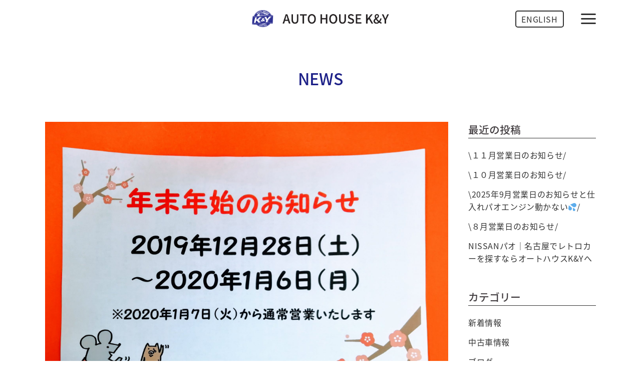

--- FILE ---
content_type: text/html; charset=UTF-8
request_url: https://autohouse-ky.com/news/18472/
body_size: 13547
content:


<!DOCTYPE html>
<html lang="ja">
<head>
	<meta charset="UTF-8" />
	
	<title>  &#x1f38d;年末年始休業日について&#x1f38d; | オートハウスK&amp;Y</title>

	
			
						<meta name="viewport" content="width=device-width,initial-scale=1,user-scalable=yes">
		
	<link rel="profile" href="http://gmpg.org/xfn/11" />
	<link rel="pingback" href="https://autohouse-ky.com/xmlrpc.php" />
            <link rel="shortcut icon" type="image/x-icon" href="https://autohouse-ky.com/wp-content/uploads/2018/11/footer_logo.png">
        <link rel="apple-touch-icon" href="https://autohouse-ky.com/wp-content/uploads/2018/11/footer_logo.png"/>
    	<link href='//fonts.googleapis.com/css?family=Raleway:100,200,300,400,500,600,700,800,900,300italic,400italic,700italic|Open+Sans:100,200,300,400,500,600,700,800,900,300italic,400italic,700italic|Raleway:100,200,300,400,500,600,700,800,900,300italic,400italic,700italic|Lora:100,200,300,400,500,600,700,800,900,300italic,400italic,700italic&subset=latin,latin-ext' rel='stylesheet' type='text/css'>
<script type="application/javascript">var QodeAjaxUrl = "https://autohouse-ky.com/wp-admin/admin-ajax.php"</script>
<!-- Google Tag Manager for WordPress by gtm4wp.com -->
<script data-cfasync="false" type="text/javascript">//<![CDATA[
	var gtm4wp_datalayer_name = "dataLayer";
	var dataLayer = dataLayer || [];
//]]>
</script>
<!-- End Google Tag Manager for WordPress by gtm4wp.com --><link rel='dns-prefetch' href='//maps.googleapis.com' />
<link rel='dns-prefetch' href='//s.w.org' />
		<!-- This site uses the Google Analytics by MonsterInsights plugin v8.10.0 - Using Analytics tracking - https://www.monsterinsights.com/ -->
							<script
				src="//www.googletagmanager.com/gtag/js?id=G-KYD6WPLGYN"  data-cfasync="false" data-wpfc-render="false" type="text/javascript" async></script>
			<script data-cfasync="false" data-wpfc-render="false" type="text/javascript">
				var mi_version = '8.10.0';
				var mi_track_user = true;
				var mi_no_track_reason = '';
				
								var disableStrs = [
										'ga-disable-G-KYD6WPLGYN',
														];

				/* Function to detect opted out users */
				function __gtagTrackerIsOptedOut() {
					for (var index = 0; index < disableStrs.length; index++) {
						if (document.cookie.indexOf(disableStrs[index] + '=true') > -1) {
							return true;
						}
					}

					return false;
				}

				/* Disable tracking if the opt-out cookie exists. */
				if (__gtagTrackerIsOptedOut()) {
					for (var index = 0; index < disableStrs.length; index++) {
						window[disableStrs[index]] = true;
					}
				}

				/* Opt-out function */
				function __gtagTrackerOptout() {
					for (var index = 0; index < disableStrs.length; index++) {
						document.cookie = disableStrs[index] + '=true; expires=Thu, 31 Dec 2099 23:59:59 UTC; path=/';
						window[disableStrs[index]] = true;
					}
				}

				if ('undefined' === typeof gaOptout) {
					function gaOptout() {
						__gtagTrackerOptout();
					}
				}
								window.dataLayer = window.dataLayer || [];

				window.MonsterInsightsDualTracker = {
					helpers: {},
					trackers: {},
				};
				if (mi_track_user) {
					function __gtagDataLayer() {
						dataLayer.push(arguments);
					}

					function __gtagTracker(type, name, parameters) {
						if (!parameters) {
							parameters = {};
						}

						if (parameters.send_to) {
							__gtagDataLayer.apply(null, arguments);
							return;
						}

						if (type === 'event') {
														parameters.send_to = monsterinsights_frontend.v4_id;
							var hookName = name;
							if (typeof parameters['event_category'] !== 'undefined') {
								hookName = parameters['event_category'] + ':' + name;
							}

							if (typeof MonsterInsightsDualTracker.trackers[hookName] !== 'undefined') {
								MonsterInsightsDualTracker.trackers[hookName](parameters);
							} else {
								__gtagDataLayer('event', name, parameters);
							}
							
													} else {
							__gtagDataLayer.apply(null, arguments);
						}
					}

					__gtagTracker('js', new Date());
					__gtagTracker('set', {
						'developer_id.dZGIzZG': true,
											});
										__gtagTracker('config', 'G-KYD6WPLGYN', {"forceSSL":"true","link_attribution":"true"} );
															window.gtag = __gtagTracker;										(function () {
						/* https://developers.google.com/analytics/devguides/collection/analyticsjs/ */
						/* ga and __gaTracker compatibility shim. */
						var noopfn = function () {
							return null;
						};
						var newtracker = function () {
							return new Tracker();
						};
						var Tracker = function () {
							return null;
						};
						var p = Tracker.prototype;
						p.get = noopfn;
						p.set = noopfn;
						p.send = function () {
							var args = Array.prototype.slice.call(arguments);
							args.unshift('send');
							__gaTracker.apply(null, args);
						};
						var __gaTracker = function () {
							var len = arguments.length;
							if (len === 0) {
								return;
							}
							var f = arguments[len - 1];
							if (typeof f !== 'object' || f === null || typeof f.hitCallback !== 'function') {
								if ('send' === arguments[0]) {
									var hitConverted, hitObject = false, action;
									if ('event' === arguments[1]) {
										if ('undefined' !== typeof arguments[3]) {
											hitObject = {
												'eventAction': arguments[3],
												'eventCategory': arguments[2],
												'eventLabel': arguments[4],
												'value': arguments[5] ? arguments[5] : 1,
											}
										}
									}
									if ('pageview' === arguments[1]) {
										if ('undefined' !== typeof arguments[2]) {
											hitObject = {
												'eventAction': 'page_view',
												'page_path': arguments[2],
											}
										}
									}
									if (typeof arguments[2] === 'object') {
										hitObject = arguments[2];
									}
									if (typeof arguments[5] === 'object') {
										Object.assign(hitObject, arguments[5]);
									}
									if ('undefined' !== typeof arguments[1].hitType) {
										hitObject = arguments[1];
										if ('pageview' === hitObject.hitType) {
											hitObject.eventAction = 'page_view';
										}
									}
									if (hitObject) {
										action = 'timing' === arguments[1].hitType ? 'timing_complete' : hitObject.eventAction;
										hitConverted = mapArgs(hitObject);
										__gtagTracker('event', action, hitConverted);
									}
								}
								return;
							}

							function mapArgs(args) {
								var arg, hit = {};
								var gaMap = {
									'eventCategory': 'event_category',
									'eventAction': 'event_action',
									'eventLabel': 'event_label',
									'eventValue': 'event_value',
									'nonInteraction': 'non_interaction',
									'timingCategory': 'event_category',
									'timingVar': 'name',
									'timingValue': 'value',
									'timingLabel': 'event_label',
									'page': 'page_path',
									'location': 'page_location',
									'title': 'page_title',
								};
								for (arg in args) {
																		if (!(!args.hasOwnProperty(arg) || !gaMap.hasOwnProperty(arg))) {
										hit[gaMap[arg]] = args[arg];
									} else {
										hit[arg] = args[arg];
									}
								}
								return hit;
							}

							try {
								f.hitCallback();
							} catch (ex) {
							}
						};
						__gaTracker.create = newtracker;
						__gaTracker.getByName = newtracker;
						__gaTracker.getAll = function () {
							return [];
						};
						__gaTracker.remove = noopfn;
						__gaTracker.loaded = true;
						window['__gaTracker'] = __gaTracker;
					})();
									} else {
										console.log("");
					(function () {
						function __gtagTracker() {
							return null;
						}

						window['__gtagTracker'] = __gtagTracker;
						window['gtag'] = __gtagTracker;
					})();
									}
			</script>
				<!-- / Google Analytics by MonsterInsights -->
				<script type="text/javascript">
			window._wpemojiSettings = {"baseUrl":"https:\/\/s.w.org\/images\/core\/emoji\/13.0.1\/72x72\/","ext":".png","svgUrl":"https:\/\/s.w.org\/images\/core\/emoji\/13.0.1\/svg\/","svgExt":".svg","source":{"concatemoji":"https:\/\/autohouse-ky.com\/wp-includes\/js\/wp-emoji-release.min.js?ver=5.6.16"}};
			!function(e,a,t){var n,r,o,i=a.createElement("canvas"),p=i.getContext&&i.getContext("2d");function s(e,t){var a=String.fromCharCode;p.clearRect(0,0,i.width,i.height),p.fillText(a.apply(this,e),0,0);e=i.toDataURL();return p.clearRect(0,0,i.width,i.height),p.fillText(a.apply(this,t),0,0),e===i.toDataURL()}function c(e){var t=a.createElement("script");t.src=e,t.defer=t.type="text/javascript",a.getElementsByTagName("head")[0].appendChild(t)}for(o=Array("flag","emoji"),t.supports={everything:!0,everythingExceptFlag:!0},r=0;r<o.length;r++)t.supports[o[r]]=function(e){if(!p||!p.fillText)return!1;switch(p.textBaseline="top",p.font="600 32px Arial",e){case"flag":return s([127987,65039,8205,9895,65039],[127987,65039,8203,9895,65039])?!1:!s([55356,56826,55356,56819],[55356,56826,8203,55356,56819])&&!s([55356,57332,56128,56423,56128,56418,56128,56421,56128,56430,56128,56423,56128,56447],[55356,57332,8203,56128,56423,8203,56128,56418,8203,56128,56421,8203,56128,56430,8203,56128,56423,8203,56128,56447]);case"emoji":return!s([55357,56424,8205,55356,57212],[55357,56424,8203,55356,57212])}return!1}(o[r]),t.supports.everything=t.supports.everything&&t.supports[o[r]],"flag"!==o[r]&&(t.supports.everythingExceptFlag=t.supports.everythingExceptFlag&&t.supports[o[r]]);t.supports.everythingExceptFlag=t.supports.everythingExceptFlag&&!t.supports.flag,t.DOMReady=!1,t.readyCallback=function(){t.DOMReady=!0},t.supports.everything||(n=function(){t.readyCallback()},a.addEventListener?(a.addEventListener("DOMContentLoaded",n,!1),e.addEventListener("load",n,!1)):(e.attachEvent("onload",n),a.attachEvent("onreadystatechange",function(){"complete"===a.readyState&&t.readyCallback()})),(n=t.source||{}).concatemoji?c(n.concatemoji):n.wpemoji&&n.twemoji&&(c(n.twemoji),c(n.wpemoji)))}(window,document,window._wpemojiSettings);
		</script>
		<style type="text/css">
img.wp-smiley,
img.emoji {
	display: inline !important;
	border: none !important;
	box-shadow: none !important;
	height: 1em !important;
	width: 1em !important;
	margin: 0 .07em !important;
	vertical-align: -0.1em !important;
	background: none !important;
	padding: 0 !important;
}
</style>
	<link rel='stylesheet' id='wp-block-library-css'  href='https://autohouse-ky.com/wp-includes/css/dist/block-library/style.min.css?ver=5.6.16' type='text/css' media='all' />
<link rel='stylesheet' id='contact-form-7-confirm-css'  href='https://autohouse-ky.com/wp-content/plugins/contact-form-7-add-confirm/includes/css/styles.css?ver=5.1' type='text/css' media='all' />
<link rel='stylesheet' id='searchandfilter-css'  href='https://autohouse-ky.com/wp-content/plugins/search-filter/style.css?ver=1' type='text/css' media='all' />
<link rel='stylesheet' id='default_style-css'  href='https://autohouse-ky.com/wp-content/themes/bridge/style.css?ver=5.6.16' type='text/css' media='all' />
<link rel='stylesheet' id='qode_font_awesome-css'  href='https://autohouse-ky.com/wp-content/themes/bridge/css/font-awesome/css/font-awesome.min.css?ver=5.6.16' type='text/css' media='all' />
<link rel='stylesheet' id='qode_font_elegant-css'  href='https://autohouse-ky.com/wp-content/themes/bridge/css/elegant-icons/style.min.css?ver=5.6.16' type='text/css' media='all' />
<link rel='stylesheet' id='qode_linea_icons-css'  href='https://autohouse-ky.com/wp-content/themes/bridge/css/linea-icons/style.css?ver=5.6.16' type='text/css' media='all' />
<link rel='stylesheet' id='qode_dripicons-css'  href='https://autohouse-ky.com/wp-content/themes/bridge/css/dripicons/dripicons.css?ver=5.6.16' type='text/css' media='all' />
<link rel='stylesheet' id='stylesheet-css'  href='https://autohouse-ky.com/wp-content/themes/bridge/css/stylesheet.min.css?ver=5.6.16' type='text/css' media='all' />
<style id='stylesheet-inline-css' type='text/css'>
   .postid-18472.disabled_footer_top .footer_top_holder, .postid-18472.disabled_footer_bottom .footer_bottom_holder { display: none;}


</style>
<link rel='stylesheet' id='qode_print-css'  href='https://autohouse-ky.com/wp-content/themes/bridge/css/print.css?ver=5.6.16' type='text/css' media='all' />
<link rel='stylesheet' id='mac_stylesheet-css'  href='https://autohouse-ky.com/wp-content/themes/bridge/css/mac_stylesheet.css?ver=5.6.16' type='text/css' media='all' />
<link rel='stylesheet' id='webkit-css'  href='https://autohouse-ky.com/wp-content/themes/bridge/css/webkit_stylesheet.css?ver=5.6.16' type='text/css' media='all' />
<link rel='stylesheet' id='style_dynamic-css'  href='https://autohouse-ky.com/wp-content/themes/bridge/css/style_dynamic.css?ver=1720393312' type='text/css' media='all' />
<link rel='stylesheet' id='responsive-css'  href='https://autohouse-ky.com/wp-content/themes/bridge/css/responsive.css?ver=5.6.16' type='text/css' media='all' />
<link rel='stylesheet' id='style_dynamic_responsive-css'  href='https://autohouse-ky.com/wp-content/themes/bridge/css/style_dynamic_responsive.css?ver=1720393312' type='text/css' media='all' />
<link rel='stylesheet' id='js_composer_front-css'  href='https://autohouse-ky.com/wp-content/plugins/js_composer/assets/css/js_composer.min.css?ver=5.5.5' type='text/css' media='all' />
<link rel='stylesheet' id='custom_css-css'  href='https://autohouse-ky.com/wp-content/themes/bridge/css/custom_css.css?ver=1720393313' type='text/css' media='all' />
<link rel='stylesheet' id='tablepress-default-css'  href='https://autohouse-ky.com/wp-content/plugins/tablepress/css/default.min.css?ver=1.9.1' type='text/css' media='all' />
<link rel='stylesheet' id='childstyle-css'  href='https://autohouse-ky.com/wp-content/themes/bridge-child/style.css?ver=1720392673' type='text/css' media='all' />
<script type='text/javascript' src='https://autohouse-ky.com/wp-content/plugins/google-analytics-for-wordpress/assets/js/frontend-gtag.min.js?ver=8.10.0' id='monsterinsights-frontend-script-js'></script>
<script data-cfasync="false" data-wpfc-render="false" type="text/javascript" id='monsterinsights-frontend-script-js-extra'>/* <![CDATA[ */
var monsterinsights_frontend = {"js_events_tracking":"true","download_extensions":"doc,pdf,ppt,zip,xls,docx,pptx,xlsx","inbound_paths":"[{\"path\":\"\\\/go\\\/\",\"label\":\"affiliate\"},{\"path\":\"\\\/recommend\\\/\",\"label\":\"affiliate\"}]","home_url":"https:\/\/autohouse-ky.com","hash_tracking":"false","ua":"","v4_id":"G-KYD6WPLGYN"};/* ]]> */
</script>
<script type='text/javascript' src='https://autohouse-ky.com/wp-includes/js/jquery/jquery.min.js?ver=3.5.1' id='jquery-core-js'></script>
<script type='text/javascript' src='https://autohouse-ky.com/wp-includes/js/jquery/jquery-migrate.min.js?ver=3.3.2' id='jquery-migrate-js'></script>
<script type='text/javascript' src='https://autohouse-ky.com/wp-content/plugins/duracelltomi-google-tag-manager/js/gtm4wp-form-move-tracker.js?ver=1.9' id='gtm4wp-form-move-tracker-js'></script>
<link rel="https://api.w.org/" href="https://autohouse-ky.com/wp-json/" /><link rel="alternate" type="application/json" href="https://autohouse-ky.com/wp-json/wp/v2/posts/18472" /><link rel="canonical" href="https://autohouse-ky.com/news/18472/" />
<link rel='shortlink' href='https://autohouse-ky.com/?p=18472' />
<link rel="alternate" type="application/json+oembed" href="https://autohouse-ky.com/wp-json/oembed/1.0/embed?url=https%3A%2F%2Fautohouse-ky.com%2Fnews%2F18472%2F" />
<link rel="alternate" type="text/xml+oembed" href="https://autohouse-ky.com/wp-json/oembed/1.0/embed?url=https%3A%2F%2Fautohouse-ky.com%2Fnews%2F18472%2F&#038;format=xml" />

<link rel="stylesheet" href="https://autohouse-ky.com/wp-content/plugins/count-per-day/counter.css" type="text/css" />
<!-- Google Tag Manager -->
<script>(function(w,d,s,l,i){w[l]=w[l]||[];w[l].push({'gtm.start':
new Date().getTime(),event:'gtm.js'});var f=d.getElementsByTagName(s)[0],
j=d.createElement(s),dl=l!='dataLayer'?'&l='+l:'';j.async=true;j.src=
'https://www.googletagmanager.com/gtm.js?id='+i+dl;f.parentNode.insertBefore(j,f);
})(window,document,'script','dataLayer','GTM-N7VT3BL');</script>
<!-- End Google Tag Manager -->
		
<!-- Google Tag Manager for WordPress by gtm4wp.com -->
<script data-cfasync="false" type="text/javascript">//<![CDATA[//]]>
</script>
<!-- End Google Tag Manager for WordPress by gtm4wp.com --><meta name="generator" content="Powered by WPBakery Page Builder - drag and drop page builder for WordPress."/>
<!--[if lte IE 9]><link rel="stylesheet" type="text/css" href="https://autohouse-ky.com/wp-content/plugins/js_composer/assets/css/vc_lte_ie9.min.css" media="screen"><![endif]--><noscript><style type="text/css"> .wpb_animate_when_almost_visible { opacity: 1; }</style></noscript><meta name="google-site-verification" content="8mTWWo0aE9N0cWIXXw7YSlqZtlQcRx6_dF9VIzja9K4" />
</head>

<body class="post-template-default single single-post postid-18472 single-format-standard  qode-title-hidden side_area_uncovered_from_content qode-child-theme-ver-1.0.0 disabled_footer_top wpb-js-composer js-comp-ver-5.5.5 vc_responsive" itemscope itemtype="http://schema.org/WebPage">

	<section class="side_menu right  side_area_alignment_left">
				<a href="#" target="_self" class="close_side_menu"></a>
		<div id="custom_html-14" class="widget_text widget widget_custom_html posts_holder"><div class="textwidget custom-html-widget"><div class="">
<a href="https://autohouse-ky.com/"><img src="/wp-content/uploads/2018/11/top_logo.png" alt="" width="" height="" border="0" />
	</a>
</div></div></div><div id="nav_menu-4" class="widget widget_nav_menu posts_holder"><div class="menu-main-container"><ul id="menu-main" class="menu"><li id="menu-item-17100" class="menu-item menu-item-type-post_type menu-item-object-page menu-item-home menu-item-17100"><a href="https://autohouse-ky.com/">TOP</a></li>
<li id="menu-item-17551" class="menu-item menu-item-type-custom menu-item-object-custom menu-item-17551"><a href="/news">NEWS</a></li>
<li id="menu-item-17185" class="menu-item menu-item-type-post_type menu-item-object-page menu-item-17185"><a href="https://autohouse-ky.com/services">SERVICES</a></li>
<li id="menu-item-17265" class="menu-item menu-item-type-post_type menu-item-object-page menu-item-17265"><a href="https://autohouse-ky.com/company-profile">COMPANY PROFILE</a></li>
<li id="menu-item-17340" class="menu-item menu-item-type-post_type menu-item-object-page menu-item-17340"><a href="https://autohouse-ky.com/vr">COMPANY VR</a></li>
<li id="menu-item-17931" class="menu-item menu-item-type-custom menu-item-object-custom menu-item-17931"><a href="https://autohouse-ky.com/staff/">STAFF</a></li>
<li id="menu-item-19212" class="menu-item menu-item-type-custom menu-item-object-custom menu-item-19212"><a href="https://autohouse-ky.com/recruit/">RECRUIT</a></li>
<li id="menu-item-17365" class="menu-item menu-item-type-post_type menu-item-object-page menu-item-17365"><a href="https://autohouse-ky.com/contact">CONTACT</a></li>
<li id="menu-item-17358" class="menu-item menu-item-type-post_type menu-item-object-page menu-item-17358"><a href="https://autohouse-ky.com/privacy-policy">PRIVACY POLICY</a></li>
</ul></div></div></section>

<div class="wrapper">
	<div class="wrapper_inner">

    
    <!-- Google Analytics start -->
        <!-- Google Analytics end -->

	<header class=" centered_logo scroll_header_top_area  stick scrolled_not_transparent menu_position_left sticky_mobile page_header">
	<div class="header_inner clearfix">
				<div class="header_top_bottom_holder">
			
			<div class="header_bottom clearfix" style='' >
											<div class="header_inner_left">
																	<div class="mobile_menu_button">
		<span>
			<span aria-hidden="true" class="qode_icon_font_elegant icon_menu " ></span>		</span>
	</div>
								<div class="logo_wrapper" >
	<div class="q_logo">
		<a itemprop="url" href="https://autohouse-ky.com/" >
             <img itemprop="image" class="normal" src="https://autohouse-ky.com/wp-content/uploads/2018/11/top_logo.png" alt="Logo"/> 			 <img itemprop="image" class="light" src="https://autohouse-ky.com/wp-content/uploads/2018/11/top_logo.png" alt="Logo"/> 			 <img itemprop="image" class="dark" src="https://autohouse-ky.com/wp-content/uploads/2018/11/top_logo.png" alt="Logo"/> 			 <img itemprop="image" class="sticky" src="https://autohouse-ky.com/wp-content/uploads/2018/11/top_logo.png" alt="Logo"/> 			 <img itemprop="image" class="mobile" src="https://autohouse-ky.com/wp-content/uploads/2018/11/top_logo.png" alt="Logo"/> 					</a>
	</div>
	</div>															</div>
							
							
							<nav class="main_menu drop_down left">
								<ul id="menu-main-1" class=""><li id="nav-menu-item-17100" class="menu-item menu-item-type-post_type menu-item-object-page menu-item-home  narrow"><a href="https://autohouse-ky.com/" class=""><i class="menu_icon blank fa"></i><span>TOP</span><span class="plus"></span></a></li>
<li id="nav-menu-item-17551" class="menu-item menu-item-type-custom menu-item-object-custom  narrow"><a href="/news" class=""><i class="menu_icon blank fa"></i><span>NEWS</span><span class="plus"></span></a></li>
<li id="nav-menu-item-17185" class="menu-item menu-item-type-post_type menu-item-object-page  narrow"><a href="https://autohouse-ky.com/services" class=""><i class="menu_icon blank fa"></i><span>SERVICES</span><span class="plus"></span></a></li>
<li id="nav-menu-item-17265" class="menu-item menu-item-type-post_type menu-item-object-page  narrow"><a href="https://autohouse-ky.com/company-profile" class=""><i class="menu_icon blank fa"></i><span>COMPANY PROFILE</span><span class="plus"></span></a></li>
<li id="nav-menu-item-17340" class="menu-item menu-item-type-post_type menu-item-object-page  narrow"><a href="https://autohouse-ky.com/vr" class=""><i class="menu_icon blank fa"></i><span>COMPANY VR</span><span class="plus"></span></a></li>
<li id="nav-menu-item-17931" class="menu-item menu-item-type-custom menu-item-object-custom  narrow"><a href="https://autohouse-ky.com/staff/" class=""><i class="menu_icon blank fa"></i><span>STAFF</span><span class="plus"></span></a></li>
<li id="nav-menu-item-19212" class="menu-item menu-item-type-custom menu-item-object-custom  narrow"><a href="https://autohouse-ky.com/recruit/" class=""><i class="menu_icon blank fa"></i><span>RECRUIT</span><span class="plus"></span></a></li>
<li id="nav-menu-item-17365" class="menu-item menu-item-type-post_type menu-item-object-page  narrow"><a href="https://autohouse-ky.com/contact" class=""><i class="menu_icon blank fa"></i><span>CONTACT</span><span class="plus"></span></a></li>
<li id="nav-menu-item-17358" class="menu-item menu-item-type-post_type menu-item-object-page  narrow"><a href="https://autohouse-ky.com/privacy-policy" class=""><i class="menu_icon blank fa"></i><span>PRIVACY POLICY</span><span class="plus"></span></a></li>
</ul>							</nav>
															<div class="header_inner_right">
									<div class="side_menu_button_wrapper right">
																					<div class="header_bottom_right_widget_holder"><div class="widget_text header_bottom_widget widget_custom_html"><div class="textwidget custom-html-widget"><div class="">
	<p class="en-text-box"><a href="https://autohouse-ky.com/en/">ENGLISH</a></p>
</div>
	</div></div></div>
																														<div class="side_menu_button">
																																		<a class="side_menu_button_link normal" href="javascript:void(0)">
		<span aria-hidden="true" class="qode_icon_font_elegant icon_menu " ></span>	</a>
										</div>
									</div>
								</div>
														<nav class="mobile_menu">
	<ul id="menu-main-2" class=""><li id="mobile-menu-item-17100" class="menu-item menu-item-type-post_type menu-item-object-page menu-item-home "><a href="https://autohouse-ky.com/" class=""><span>TOP</span></a><span class="mobile_arrow"><i class="fa fa-angle-right"></i><i class="fa fa-angle-down"></i></span></li>
<li id="mobile-menu-item-17551" class="menu-item menu-item-type-custom menu-item-object-custom "><a href="/news" class=""><span>NEWS</span></a><span class="mobile_arrow"><i class="fa fa-angle-right"></i><i class="fa fa-angle-down"></i></span></li>
<li id="mobile-menu-item-17185" class="menu-item menu-item-type-post_type menu-item-object-page "><a href="https://autohouse-ky.com/services" class=""><span>SERVICES</span></a><span class="mobile_arrow"><i class="fa fa-angle-right"></i><i class="fa fa-angle-down"></i></span></li>
<li id="mobile-menu-item-17265" class="menu-item menu-item-type-post_type menu-item-object-page "><a href="https://autohouse-ky.com/company-profile" class=""><span>COMPANY PROFILE</span></a><span class="mobile_arrow"><i class="fa fa-angle-right"></i><i class="fa fa-angle-down"></i></span></li>
<li id="mobile-menu-item-17340" class="menu-item menu-item-type-post_type menu-item-object-page "><a href="https://autohouse-ky.com/vr" class=""><span>COMPANY VR</span></a><span class="mobile_arrow"><i class="fa fa-angle-right"></i><i class="fa fa-angle-down"></i></span></li>
<li id="mobile-menu-item-17931" class="menu-item menu-item-type-custom menu-item-object-custom "><a href="https://autohouse-ky.com/staff/" class=""><span>STAFF</span></a><span class="mobile_arrow"><i class="fa fa-angle-right"></i><i class="fa fa-angle-down"></i></span></li>
<li id="mobile-menu-item-19212" class="menu-item menu-item-type-custom menu-item-object-custom "><a href="https://autohouse-ky.com/recruit/" class=""><span>RECRUIT</span></a><span class="mobile_arrow"><i class="fa fa-angle-right"></i><i class="fa fa-angle-down"></i></span></li>
<li id="mobile-menu-item-17365" class="menu-item menu-item-type-post_type menu-item-object-page "><a href="https://autohouse-ky.com/contact" class=""><span>CONTACT</span></a><span class="mobile_arrow"><i class="fa fa-angle-right"></i><i class="fa fa-angle-down"></i></span></li>
<li id="mobile-menu-item-17358" class="menu-item menu-item-type-post_type menu-item-object-page "><a href="https://autohouse-ky.com/privacy-policy" class=""><span>PRIVACY POLICY</span></a><span class="mobile_arrow"><i class="fa fa-angle-right"></i><i class="fa fa-angle-down"></i></span></li>
</ul></nav>											</div>
			</div>
		</div>

</header>	<a id="back_to_top" href="#">
        <span class="fa-stack">
            <i class="qode_icon_font_awesome fa fa-arrow-up " ></i>        </span>
	</a>
	
	
    
    
    <div class="content content_top_margin_none">
        <div class="content_inner  ">
    																<div class="blog container">
						
<div class="container_inner clearfix c1">
<div class="page-top-box">
      <h2 class="section-title-box mt-1 mb-2">NEWS</h2>
 </div>
</div>

								<div class="container_inner default_template_holder c2" >
																
							<div class="two_columns_75_25 background_color_sidebar grid2 clearfix">
								<div class="column1">
						
									<div class="column_inner">
										<div class="blog_single blog_holder">
													<article id="post-18472" class="post-18472 post type-post status-publish format-standard has-post-thumbnail hentry category-news">
			<div class="post_content_holder">
										<div class="post_image">
	                        <img width="2048" height="1648" src="https://autohouse-ky.com/wp-content/uploads/2019/12/IMG_20191213_112927.jpg" class="attachment-full size-full wp-post-image" alt="" loading="lazy" srcset="https://autohouse-ky.com/wp-content/uploads/2019/12/IMG_20191213_112927.jpg 2048w, https://autohouse-ky.com/wp-content/uploads/2019/12/IMG_20191213_112927-300x241.jpg 300w, https://autohouse-ky.com/wp-content/uploads/2019/12/IMG_20191213_112927-768x618.jpg 768w, https://autohouse-ky.com/wp-content/uploads/2019/12/IMG_20191213_112927-1024x824.jpg 1024w, https://autohouse-ky.com/wp-content/uploads/2019/12/IMG_20191213_112927-700x563.jpg 700w" sizes="(max-width: 2048px) 100vw, 2048px" />						</div>
								<div class="post_text">
					<div class="post_text_inner">
						<h2 itemprop="name" class="entry_title"><span itemprop="dateCreated" class="date entry_date updated">12月 13<meta itemprop="interactionCount" content="UserComments: 0"/></span> &#x1f38d;年末年始休業日について&#x1f38d;</h2>
						<div class="post_info">
							<a href="https://autohouse-ky.com/news/" rel="category tag">新着情報</a>							<span class="time">12月13日</span>
							                <span class="dots"><i class="fa fa-square"></i></span><div class="blog_share qode_share"><div class="social_share_holder"><a href="javascript:void(0)" target="_self"><span class="social_share_title">Share</span></a><div class="social_share_dropdown"><div class="inner_arrow"></div><ul><li class="facebook_share"><a href="javascript:void(0)" onclick="window.open('http://www.facebook.com/sharer.php?u=https%3A%2F%2Fautohouse-ky.com%2Fnews%2F18472%2F', 'sharer', 'toolbar=0,status=0,width=620,height=280');"><i class="fa fa-facebook"></i></a></li><li class="twitter_share"><a href="#" onclick="popUp=window.open('http://twitter.com/home?status=%E5%90%8D%E5%8F%A4%E5%B1%8B%E5%B8%82%E7%B7%91%E5%8C%BA%E3%81%A7%E4%B8%AD%E5%8F%A4%E8%BB%8A%E8%B2%A9%E5%A3%B2%E3%83%BB%E6%9D%BF%E9%87%91%E3%83%BB%E8%BB%8A%E6%A4%9C%E3%82%92%E3%81%97%E3%81%A6%E3%81%84%E3%82%8B%E6%A0%AA%E5%BC%8F%E4%BC%9A%E7%A4%BE%E3%82%AA%E3%83%BC%E3%83%88%E3%83%8F%E3%82%A6%E3%82%B9K+%26amp%3B%EF%BC%B9%E3%81%A7%E3%81%99%26%23...https://autohouse-ky.com/news/18472/', 'popupwindow', 'scrollbars=yes,width=800,height=400');popUp.focus();return false;"><i class="fa fa-twitter"></i></a></li><li  class="google_share"><a href="#" onclick="popUp=window.open('https://plus.google.com/share?url=https%3A%2F%2Fautohouse-ky.com%2Fnews%2F18472%2F', 'popupwindow', 'scrollbars=yes,width=800,height=400');popUp.focus();return false"><i class="fa fa-google-plus"></i></a></li></ul></div></div></div>    						</div>
						<p dir="ltr">名古屋市緑区で中古車販売・板金・車検をしている株式会社オートハウスK &amp;Ｙです&#x1f698;</p>
<p dir="ltr">広報のえりかです&#x1f340;</p>
<p dir="ltr">年末年始の休業日のお知らせです&#x1f38d;</p>
<p dir="ltr"><img loading="lazy" class="alignnone size-medium wp-image-18473" src="https://autohouse-ky.com/wp-content/uploads/2019/12/IMG_20191213_112927-300x241.jpg" alt="" width="300" height="241" srcset="https://autohouse-ky.com/wp-content/uploads/2019/12/IMG_20191213_112927-300x241.jpg 300w, https://autohouse-ky.com/wp-content/uploads/2019/12/IMG_20191213_112927-768x618.jpg 768w, https://autohouse-ky.com/wp-content/uploads/2019/12/IMG_20191213_112927-1024x824.jpg 1024w, https://autohouse-ky.com/wp-content/uploads/2019/12/IMG_20191213_112927-700x563.jpg 700w, https://autohouse-ky.com/wp-content/uploads/2019/12/IMG_20191213_112927.jpg 2048w" sizes="(max-width: 300px) 100vw, 300px" /></p>
<p dir="ltr">只今、修理と車検のご依頼が集中しております&#x1f64c;お早めにご相談ください&#x263a;&#xfe0f;</p>
					</div>
				</div>
			</div>
		
	    	

</article>										</div>
										
										<br/><br/> 
									</div>
									<div class="flex-inline-box">
						<div class="previous-style-box">&laquo; <a href="https://autohouse-ky.com/news/18468/" rel="prev">&#x1f385;&#x1f384;クリスマスプレゼント&#x1f381;</a></div>
						<div class="next-style-box"><a href="https://autohouse-ky.com/news/18475/" rel="next">年末に向けて！</a> &raquo;</div>
							</div>

<div class="back-to-archive-box">
<a class="btn" href="/blog">一覧に戻る</a>
</div>
												
								</div>	
								<div class="column2"> 
										<div class="column_inner">
		<aside class="sidebar">
							
			
		<div id="recent-posts-2" class="widget widget_recent_entries posts_holder">
		<h5>最近の投稿</h5>
		<ul>
											<li>
					<a href="https://autohouse-ky.com/20379/">\１１月営業日のお知らせ/</a>
									</li>
											<li>
					<a href="https://autohouse-ky.com/20371/">\１０月営業日のお知らせ/</a>
									</li>
											<li>
					<a href="https://autohouse-ky.com/20363/">\2025年9月営業日のお知らせと仕入れパオエンジン動かない&#x1f4a6;/</a>
									</li>
											<li>
					<a href="https://autohouse-ky.com/20345/">\８月営業日のお知らせ/</a>
									</li>
											<li>
					<a href="https://autohouse-ky.com/20331/">NISSANパオ｜名古屋でレトロカーを探すならオートハウスK&#038;Yへ</a>
									</li>
					</ul>

		</div><div id="categories-8" class="widget widget_categories posts_holder"><h5>カテゴリー</h5>
			<ul>
					<li class="cat-item cat-item-1"><a href="https://autohouse-ky.com/news/">新着情報</a>
</li>
	<li class="cat-item cat-item-105"><a href="https://autohouse-ky.com/car/">中古車情報</a>
</li>
	<li class="cat-item cat-item-107"><a href="https://autohouse-ky.com/blog/">ブログ</a>
</li>
	<li class="cat-item cat-item-124"><a href="https://autohouse-ky.com/%e3%81%9d%e3%81%ae%e4%bb%96/">その他</a>
</li>
	<li class="cat-item cat-item-125"><a href="https://autohouse-ky.com/%e3%82%b9%e3%82%bf%e3%83%83%e3%83%95/">スタッフ</a>
</li>
	<li class="cat-item cat-item-145"><a href="https://autohouse-ky.com/%e3%83%ad%e3%83%bc%e3%83%89%e3%82%b9%e3%82%bf%e3%83%bc/">ロードスター</a>
</li>
	<li class="cat-item cat-item-146"><a href="https://autohouse-ky.com/%e4%bf%ae%e7%90%86/">修理</a>
</li>
	<li class="cat-item cat-item-147"><a href="https://autohouse-ky.com/%e3%83%a9%e3%82%b7%e3%83%bc%e3%83%b3/">ラシーン</a>
</li>
	<li class="cat-item cat-item-152"><a href="https://autohouse-ky.com/%e3%82%b3%e3%83%bc%e3%83%86%e3%82%a3%e3%83%b3%e3%82%b0/">コーティング</a>
</li>
	<li class="cat-item cat-item-156"><a href="https://autohouse-ky.com/%e5%85%a5%e8%8d%b7%e6%83%85%e5%a0%b1/">入荷情報</a>
</li>
	<li class="cat-item cat-item-157"><a href="https://autohouse-ky.com/%e3%83%91%e3%82%aa/">パオ</a>
</li>
	<li class="cat-item cat-item-163"><a href="https://autohouse-ky.com/%e3%83%95%e3%82%a3%e3%82%ac%e3%83%ad/">フィガロ</a>
</li>
	<li class="cat-item cat-item-165"><a href="https://autohouse-ky.com/%e5%be%a1%e6%88%90%e7%b4%84/">御成約</a>
</li>
	<li class="cat-item cat-item-166"><a href="https://autohouse-ky.com/%e5%96%b6%e6%a5%ad%e6%97%a5%e3%82%ab%e3%83%ac%e3%83%b3%e3%83%80%e3%83%bc/">営業日カレンダー</a>
</li>
	<li class="cat-item cat-item-167"><a href="https://autohouse-ky.com/%e6%95%b4%e5%82%99/">整備</a>
</li>
	<li class="cat-item cat-item-168"><a href="https://autohouse-ky.com/%e3%82%ab%e3%82%b9%e3%82%bf%e3%83%9e%e3%82%a4%e3%82%ba/">カスタマイズ</a>
</li>
	<li class="cat-item cat-item-169"><a href="https://autohouse-ky.com/%e3%82%ad%e3%83%a3%e3%83%b3%e3%83%9a%e3%83%bc%e3%83%b3/">キャンペーン</a>
</li>
	<li class="cat-item cat-item-170"><a href="https://autohouse-ky.com/%e3%82%aa%e3%83%bc%e3%83%90%e3%83%bc%e3%83%9b%e3%83%bc%e3%83%ab/">オーバーホール</a>
</li>
	<li class="cat-item cat-item-171"><a href="https://autohouse-ky.com/%e5%9c%a8%e5%ba%ab%e8%bb%8a%e7%b4%b9%e4%bb%8b/">在庫車紹介</a>
</li>
	<li class="cat-item cat-item-172"><a href="https://autohouse-ky.com/%e3%82%a2%e3%83%a1%e8%bb%8a/">アメ車</a>
</li>
	<li class="cat-item cat-item-173"><a href="https://autohouse-ky.com/volvo/">VOLVO</a>
</li>
	<li class="cat-item cat-item-174"><a href="https://autohouse-ky.com/%e5%a4%8f%e5%ad%a3%e4%bc%91%e6%a5%ad%e3%81%ae%e3%81%8a%e7%9f%a5%e3%82%89%e3%81%9b/">夏季休業のお知らせ</a>
</li>
	<li class="cat-item cat-item-175"><a href="https://autohouse-ky.com/%e6%b8%85%e6%8e%83/">清掃</a>
</li>
	<li class="cat-item cat-item-176"><a href="https://autohouse-ky.com/%e5%96%b6%e6%a5%ad%e6%99%82%e9%96%93%e5%a4%89%e6%9b%b4%e3%81%ae%e3%81%8a%e7%9f%a5%e3%82%89%e3%81%9b/">営業時間変更のお知らせ</a>
</li>
	<li class="cat-item cat-item-177"><a href="https://autohouse-ky.com/%e5%96%b6%e6%a5%ad%e6%97%a5%e3%82%ab%e3%83%ac%e3%83%b3%e3%83%80%e3%83%bc/%e5%96%b6%e6%a5%ad%e6%97%a5%e3%81%ae%e3%81%8a%e7%9f%a5%e3%82%89%e3%81%9b/">営業日のお知らせ</a>
</li>
	<li class="cat-item cat-item-178"><a href="https://autohouse-ky.com/%e5%96%b6%e6%a5%ad%e6%97%a5%e3%82%ab%e3%83%ac%e3%83%b3%e3%83%80%e3%83%bc/%e5%96%b6%e6%a5%ad%e6%97%a5%e3%81%ae%e3%81%8a%e7%9f%a5%e3%82%89%e3%81%9b/%e5%96%b6%e6%a5%ad%e6%99%82%e9%96%93%e5%a4%89%e6%9b%b4%e3%81%ae%e3%81%8a%e7%9f%a5%e3%82%89%e3%81%9b-%e5%96%b6%e6%a5%ad%e6%97%a5%e3%81%ae%e3%81%8a%e7%9f%a5%e3%82%89%e3%81%9b/">営業時間変更のお知らせ</a>
</li>
	<li class="cat-item cat-item-179"><a href="https://autohouse-ky.com/%e3%83%91%e3%82%a4%e3%82%af%e3%82%ab%e3%83%bc/">パイクカー</a>
</li>
	<li class="cat-item cat-item-180"><a href="https://autohouse-ky.com/%e5%be%a1%e6%88%90%e7%b4%84/%e7%b4%8d%e8%bb%8a/">納車</a>
</li>
			</ul>

			</div><div id="archives-3" class="widget widget_archive posts_holder"><h5>アーカイブ</h5>
			<ul>
					<li><a href='https://autohouse-ky.com/date/2025/10/'>2025年10月</a></li>
	<li><a href='https://autohouse-ky.com/date/2025/09/'>2025年9月</a></li>
	<li><a href='https://autohouse-ky.com/date/2025/08/'>2025年8月</a></li>
	<li><a href='https://autohouse-ky.com/date/2025/07/'>2025年7月</a></li>
	<li><a href='https://autohouse-ky.com/date/2025/05/'>2025年5月</a></li>
	<li><a href='https://autohouse-ky.com/date/2025/04/'>2025年4月</a></li>
	<li><a href='https://autohouse-ky.com/date/2025/03/'>2025年3月</a></li>
	<li><a href='https://autohouse-ky.com/date/2025/01/'>2025年1月</a></li>
	<li><a href='https://autohouse-ky.com/date/2024/12/'>2024年12月</a></li>
	<li><a href='https://autohouse-ky.com/date/2024/10/'>2024年10月</a></li>
	<li><a href='https://autohouse-ky.com/date/2024/09/'>2024年9月</a></li>
	<li><a href='https://autohouse-ky.com/date/2024/08/'>2024年8月</a></li>
	<li><a href='https://autohouse-ky.com/date/2024/07/'>2024年7月</a></li>
	<li><a href='https://autohouse-ky.com/date/2024/06/'>2024年6月</a></li>
	<li><a href='https://autohouse-ky.com/date/2024/05/'>2024年5月</a></li>
	<li><a href='https://autohouse-ky.com/date/2024/04/'>2024年4月</a></li>
	<li><a href='https://autohouse-ky.com/date/2024/03/'>2024年3月</a></li>
	<li><a href='https://autohouse-ky.com/date/2024/02/'>2024年2月</a></li>
	<li><a href='https://autohouse-ky.com/date/2024/01/'>2024年1月</a></li>
	<li><a href='https://autohouse-ky.com/date/2023/12/'>2023年12月</a></li>
	<li><a href='https://autohouse-ky.com/date/2023/11/'>2023年11月</a></li>
	<li><a href='https://autohouse-ky.com/date/2023/10/'>2023年10月</a></li>
	<li><a href='https://autohouse-ky.com/date/2023/09/'>2023年9月</a></li>
	<li><a href='https://autohouse-ky.com/date/2023/08/'>2023年8月</a></li>
	<li><a href='https://autohouse-ky.com/date/2023/07/'>2023年7月</a></li>
	<li><a href='https://autohouse-ky.com/date/2023/06/'>2023年6月</a></li>
	<li><a href='https://autohouse-ky.com/date/2023/05/'>2023年5月</a></li>
	<li><a href='https://autohouse-ky.com/date/2023/04/'>2023年4月</a></li>
	<li><a href='https://autohouse-ky.com/date/2023/03/'>2023年3月</a></li>
	<li><a href='https://autohouse-ky.com/date/2023/02/'>2023年2月</a></li>
	<li><a href='https://autohouse-ky.com/date/2023/01/'>2023年1月</a></li>
	<li><a href='https://autohouse-ky.com/date/2022/12/'>2022年12月</a></li>
	<li><a href='https://autohouse-ky.com/date/2022/11/'>2022年11月</a></li>
	<li><a href='https://autohouse-ky.com/date/2022/10/'>2022年10月</a></li>
	<li><a href='https://autohouse-ky.com/date/2022/09/'>2022年9月</a></li>
	<li><a href='https://autohouse-ky.com/date/2022/08/'>2022年8月</a></li>
	<li><a href='https://autohouse-ky.com/date/2022/07/'>2022年7月</a></li>
	<li><a href='https://autohouse-ky.com/date/2022/06/'>2022年6月</a></li>
	<li><a href='https://autohouse-ky.com/date/2022/05/'>2022年5月</a></li>
	<li><a href='https://autohouse-ky.com/date/2022/04/'>2022年4月</a></li>
	<li><a href='https://autohouse-ky.com/date/2022/03/'>2022年3月</a></li>
	<li><a href='https://autohouse-ky.com/date/2022/02/'>2022年2月</a></li>
	<li><a href='https://autohouse-ky.com/date/2022/01/'>2022年1月</a></li>
	<li><a href='https://autohouse-ky.com/date/2021/12/'>2021年12月</a></li>
	<li><a href='https://autohouse-ky.com/date/2021/11/'>2021年11月</a></li>
	<li><a href='https://autohouse-ky.com/date/2021/10/'>2021年10月</a></li>
	<li><a href='https://autohouse-ky.com/date/2021/09/'>2021年9月</a></li>
	<li><a href='https://autohouse-ky.com/date/2021/08/'>2021年8月</a></li>
	<li><a href='https://autohouse-ky.com/date/2021/07/'>2021年7月</a></li>
	<li><a href='https://autohouse-ky.com/date/2021/06/'>2021年6月</a></li>
	<li><a href='https://autohouse-ky.com/date/2021/03/'>2021年3月</a></li>
	<li><a href='https://autohouse-ky.com/date/2021/02/'>2021年2月</a></li>
	<li><a href='https://autohouse-ky.com/date/2021/01/'>2021年1月</a></li>
	<li><a href='https://autohouse-ky.com/date/2020/12/'>2020年12月</a></li>
	<li><a href='https://autohouse-ky.com/date/2020/11/'>2020年11月</a></li>
	<li><a href='https://autohouse-ky.com/date/2020/10/'>2020年10月</a></li>
	<li><a href='https://autohouse-ky.com/date/2020/09/'>2020年9月</a></li>
	<li><a href='https://autohouse-ky.com/date/2020/08/'>2020年8月</a></li>
	<li><a href='https://autohouse-ky.com/date/2020/07/'>2020年7月</a></li>
	<li><a href='https://autohouse-ky.com/date/2020/06/'>2020年6月</a></li>
	<li><a href='https://autohouse-ky.com/date/2020/04/'>2020年4月</a></li>
	<li><a href='https://autohouse-ky.com/date/2020/03/'>2020年3月</a></li>
	<li><a href='https://autohouse-ky.com/date/2020/02/'>2020年2月</a></li>
	<li><a href='https://autohouse-ky.com/date/2020/01/'>2020年1月</a></li>
	<li><a href='https://autohouse-ky.com/date/2019/12/'>2019年12月</a></li>
	<li><a href='https://autohouse-ky.com/date/2019/11/'>2019年11月</a></li>
	<li><a href='https://autohouse-ky.com/date/2019/10/'>2019年10月</a></li>
	<li><a href='https://autohouse-ky.com/date/2019/09/'>2019年9月</a></li>
	<li><a href='https://autohouse-ky.com/date/2019/08/'>2019年8月</a></li>
	<li><a href='https://autohouse-ky.com/date/2019/07/'>2019年7月</a></li>
	<li><a href='https://autohouse-ky.com/date/2019/06/'>2019年6月</a></li>
	<li><a href='https://autohouse-ky.com/date/2019/05/'>2019年5月</a></li>
	<li><a href='https://autohouse-ky.com/date/2019/03/'>2019年3月</a></li>
	<li><a href='https://autohouse-ky.com/date/2019/02/'>2019年2月</a></li>
	<li><a href='https://autohouse-ky.com/date/2019/01/'>2019年1月</a></li>
	<li><a href='https://autohouse-ky.com/date/2018/12/'>2018年12月</a></li>
	<li><a href='https://autohouse-ky.com/date/2018/11/'>2018年11月</a></li>
	<li><a href='https://autohouse-ky.com/date/2018/10/'>2018年10月</a></li>
			</ul>

			</div>		</aside>
	</div>
								</div>
							</div>

											</div>
                								

                 </div>


	


				<div class="content_bottom" >
					</div>
				
	</div>
</div>



	<footer >
		<div class="footer_inner clearfix">
				<div class="footer_top_holder">
            			<div class="footer_top">
								<div class="container">
					<div class="container_inner">
																	<div class="three_columns clearfix">
								<div class="column1 footer_col1">
									<div class="column_inner">
										<span class='q_social_icon_holder circle_social' data-color=#ffffff data-hover-background-color=#ffffff data-hover-color=#000000><a itemprop='url' href='http://www.youtube.com' target='_blank'><span class='fa-stack ' style='background-color: #000000;font-size: 28px;'><i class="qode_icon_font_awesome fa fa-youtube-play " style="color: #ffffff;font-size: 26px;" ></i></span></a></span>									</div>
								</div>
								<div class="column2 footer_col2">
									<div class="column_inner">
										<div id="text-6" class="widget widget_text">			<div class="textwidget"><div class="separator  transparent center  " style="margin-top: 6px;margin-bottom: 0px;"></div>


<a href="https://autohouse-ky.com/">
<img src="/wp-content/uploads/2018/11/footer_logo.png" alt="" \>
</a>

<div class="separator  transparent center  " style="margin-top: 0px;margin-bottom: 0px;"></div>
</div>
		</div>									</div>
								</div>
								<div class="column3 footer_col3">
									<div class="column_inner">
																			</div>
								</div>
							</div>
															</div>
				</div>
							</div>
					</div>
							<div class="footer_bottom_holder">
                									<div class="footer_bottom">
				<div class="textwidget custom-html-widget"><div class="footer-center-box">
<div class="footer-logo-box">
	<a href="https://autohouse-ky.com">
	<img src="/wp-content/uploads/2018/11/footer_logo.png" alt="" width="100px" height="auto" border="0" /></a>
</div>
<div class="footer-time-box">
	<p>営業時間 / 10:00～19:00</p>
	<p>定休日 / 月曜日</p>
</div>	
	<div class="footer-address-box">
	<ul class="footer-info-box">
		<li>TEL：<a href="tel:0526296660">052-629-6660</a></li>
		<li>FAX：052-629-6663</li>
		<li>E-MAIL :  <a href="mailto:info@autohouse-ky.com">info@autohouse-ky.com
</a></li>
</ul>
<p>〒459-8001 <br class="br-pc">愛知県名古屋市緑区大高町二番割11</p>
</div>	
<div class="footer-menu-box">
	<ul class="footer-rink-box">
		<li><a href="/contact">CONTACT</a></li>
		<li><a href="/privacy-policy">PRIVACY POLICY</a></li>
		<li><a href="https://autohouse-ky.com/staff/">STAFF</a></li>
		<li><a href="https://autohouse-ky.com/recruit/">RECRUIT</a></li>
</ul>
</div>
</div>	
</div><span class='q_social_icon_holder circle_social' data-color=#ffffff data-hover-background-color=#ccc data-hover-color=#000000><a itemprop='url' href='https://www.facebook.com/%E3%82%AA%E3%83%BC%E3%83%88%E3%83%8F%E3%82%A6%E3%82%B9ky-1169188073133015/' target='_blank'><span class='fa-stack ' style='background-color: #2e3192;font-size: 20px;'><i class="qode_icon_font_awesome fa fa-facebook " style="color: #ffffff;font-size: 20px;" ></i></span></a></span><span class='q_social_icon_holder circle_social' data-color=#ffffff data-hover-background-color=#ccc data-hover-color=#000><a itemprop='url' href='https://www.instagram.com/autohouse_ky/' target='_blank'><span class='fa-stack ' style='background-color: #2e3192;font-size: 20px;'><i class="qode_icon_font_awesome fa fa-instagram " style="color: #ffffff;font-size: 20px;" ></i></span></a></span><div class="textwidget custom-html-widget"><div class="footer-copyright-box">
	<p><a href="https://autohouse-ky.com">© AUTO HOUSE K&Y</a></p>
</div></div>			</div>
								</div>
				</div>
	</footer>
		
</div>
</div>
<!-- Google Tag Manager (noscript) -->
<noscript><iframe src="https://www.googletagmanager.com/ns.html?id=GTM-N7VT3BL"
height="0" width="0" style="display:none;visibility:hidden"></iframe></noscript>
<!-- End Google Tag Manager (noscript) -->
		
<!-- Google Tag Manager (noscript) --><script type='text/javascript' id='contact-form-7-js-extra'>
/* <![CDATA[ */
var wpcf7 = {"apiSettings":{"root":"https:\/\/autohouse-ky.com\/wp-json\/contact-form-7\/v1","namespace":"contact-form-7\/v1"},"recaptcha":{"messages":{"empty":"\u3042\u306a\u305f\u304c\u30ed\u30dc\u30c3\u30c8\u3067\u306f\u306a\u3044\u3053\u3068\u3092\u8a3c\u660e\u3057\u3066\u304f\u3060\u3055\u3044\u3002"}}};
/* ]]> */
</script>
<script type='text/javascript' src='https://autohouse-ky.com/wp-content/plugins/contact-form-7/includes/js/scripts.js?ver=5.0.5' id='contact-form-7-js'></script>
<script type='text/javascript' src='https://autohouse-ky.com/wp-includes/js/jquery/jquery.form.min.js?ver=4.2.1' id='jquery-form-js'></script>
<script type='text/javascript' src='https://autohouse-ky.com/wp-content/plugins/contact-form-7-add-confirm/includes/js/scripts.js?ver=5.1' id='contact-form-7-confirm-js'></script>
<script type='text/javascript' id='qode-like-js-extra'>
/* <![CDATA[ */
var qodeLike = {"ajaxurl":"https:\/\/autohouse-ky.com\/wp-admin\/admin-ajax.php"};
/* ]]> */
</script>
<script type='text/javascript' src='https://autohouse-ky.com/wp-content/themes/bridge/js/plugins/qode-like.min.js?ver=5.6.16' id='qode-like-js'></script>
<script type='text/javascript' src='https://autohouse-ky.com/wp-includes/js/jquery/ui/core.min.js?ver=1.12.1' id='jquery-ui-core-js'></script>
<script type='text/javascript' src='https://autohouse-ky.com/wp-includes/js/jquery/ui/accordion.min.js?ver=1.12.1' id='jquery-ui-accordion-js'></script>
<script type='text/javascript' src='https://autohouse-ky.com/wp-includes/js/jquery/ui/menu.min.js?ver=1.12.1' id='jquery-ui-menu-js'></script>
<script type='text/javascript' src='https://autohouse-ky.com/wp-includes/js/dist/vendor/wp-polyfill.min.js?ver=7.4.4' id='wp-polyfill-js'></script>
<script type='text/javascript' id='wp-polyfill-js-after'>
( 'fetch' in window ) || document.write( '<script src="https://autohouse-ky.com/wp-includes/js/dist/vendor/wp-polyfill-fetch.min.js?ver=3.0.0"></scr' + 'ipt>' );( document.contains ) || document.write( '<script src="https://autohouse-ky.com/wp-includes/js/dist/vendor/wp-polyfill-node-contains.min.js?ver=3.42.0"></scr' + 'ipt>' );( window.DOMRect ) || document.write( '<script src="https://autohouse-ky.com/wp-includes/js/dist/vendor/wp-polyfill-dom-rect.min.js?ver=3.42.0"></scr' + 'ipt>' );( window.URL && window.URL.prototype && window.URLSearchParams ) || document.write( '<script src="https://autohouse-ky.com/wp-includes/js/dist/vendor/wp-polyfill-url.min.js?ver=3.6.4"></scr' + 'ipt>' );( window.FormData && window.FormData.prototype.keys ) || document.write( '<script src="https://autohouse-ky.com/wp-includes/js/dist/vendor/wp-polyfill-formdata.min.js?ver=3.0.12"></scr' + 'ipt>' );( Element.prototype.matches && Element.prototype.closest ) || document.write( '<script src="https://autohouse-ky.com/wp-includes/js/dist/vendor/wp-polyfill-element-closest.min.js?ver=2.0.2"></scr' + 'ipt>' );
</script>
<script type='text/javascript' src='https://autohouse-ky.com/wp-includes/js/dist/dom-ready.min.js?ver=93db39f6fe07a70cb9217310bec0a531' id='wp-dom-ready-js'></script>
<script type='text/javascript' src='https://autohouse-ky.com/wp-includes/js/dist/i18n.min.js?ver=9e36b5da09c96c657b0297fd6f7cb1fd' id='wp-i18n-js'></script>
<script type='text/javascript' id='wp-a11y-js-translations'>
( function( domain, translations ) {
	var localeData = translations.locale_data[ domain ] || translations.locale_data.messages;
	localeData[""].domain = domain;
	wp.i18n.setLocaleData( localeData, domain );
} )( "default", {"translation-revision-date":"2025-10-03 12:48:21+0000","generator":"GlotPress\/4.0.1","domain":"messages","locale_data":{"messages":{"":{"domain":"messages","plural-forms":"nplurals=1; plural=0;","lang":"ja_JP"},"Notifications":["\u901a\u77e5"]}},"comment":{"reference":"wp-includes\/js\/dist\/a11y.js"}} );
</script>
<script type='text/javascript' src='https://autohouse-ky.com/wp-includes/js/dist/a11y.min.js?ver=f23e5b9c6e4214e0ec04d318a7c9f898' id='wp-a11y-js'></script>
<script type='text/javascript' id='jquery-ui-autocomplete-js-extra'>
/* <![CDATA[ */
var uiAutocompleteL10n = {"noResults":"\u898b\u3064\u304b\u308a\u307e\u305b\u3093\u3067\u3057\u305f\u3002","oneResult":"1\u4ef6\u306e\u7d50\u679c\u304c\u898b\u3064\u304b\u308a\u307e\u3057\u305f\u3002\u4e0a\u4e0b\u30ad\u30fc\u3092\u4f7f\u3063\u3066\u64cd\u4f5c\u3067\u304d\u307e\u3059\u3002","manyResults":"%d\u4ef6\u306e\u7d50\u679c\u304c\u898b\u3064\u304b\u308a\u307e\u3057\u305f\u3002\u4e0a\u4e0b\u30ad\u30fc\u3092\u4f7f\u3063\u3066\u64cd\u4f5c\u3067\u304d\u307e\u3059\u3002","itemSelected":"\u9805\u76ee\u3092\u9078\u629e\u3057\u307e\u3057\u305f\u3002"};
/* ]]> */
</script>
<script type='text/javascript' src='https://autohouse-ky.com/wp-includes/js/jquery/ui/autocomplete.min.js?ver=1.12.1' id='jquery-ui-autocomplete-js'></script>
<script type='text/javascript' src='https://autohouse-ky.com/wp-includes/js/jquery/ui/controlgroup.min.js?ver=1.12.1' id='jquery-ui-controlgroup-js'></script>
<script type='text/javascript' src='https://autohouse-ky.com/wp-includes/js/jquery/ui/checkboxradio.min.js?ver=1.12.1' id='jquery-ui-checkboxradio-js'></script>
<script type='text/javascript' src='https://autohouse-ky.com/wp-includes/js/jquery/ui/button.min.js?ver=1.12.1' id='jquery-ui-button-js'></script>
<script type='text/javascript' src='https://autohouse-ky.com/wp-includes/js/jquery/ui/datepicker.min.js?ver=1.12.1' id='jquery-ui-datepicker-js'></script>
<script type='text/javascript' id='jquery-ui-datepicker-js-after'>
jQuery(document).ready(function(jQuery){jQuery.datepicker.setDefaults({"closeText":"\u9589\u3058\u308b","currentText":"\u4eca\u65e5","monthNames":["1\u6708","2\u6708","3\u6708","4\u6708","5\u6708","6\u6708","7\u6708","8\u6708","9\u6708","10\u6708","11\u6708","12\u6708"],"monthNamesShort":["1\u6708","2\u6708","3\u6708","4\u6708","5\u6708","6\u6708","7\u6708","8\u6708","9\u6708","10\u6708","11\u6708","12\u6708"],"nextText":"\u6b21","prevText":"\u524d","dayNames":["\u65e5\u66dc\u65e5","\u6708\u66dc\u65e5","\u706b\u66dc\u65e5","\u6c34\u66dc\u65e5","\u6728\u66dc\u65e5","\u91d1\u66dc\u65e5","\u571f\u66dc\u65e5"],"dayNamesShort":["\u65e5","\u6708","\u706b","\u6c34","\u6728","\u91d1","\u571f"],"dayNamesMin":["\u65e5","\u6708","\u706b","\u6c34","\u6728","\u91d1","\u571f"],"dateFormat":"yy\u5e74mm\u6708d\u65e5","firstDay":1,"isRTL":false});});
</script>
<script type='text/javascript' src='https://autohouse-ky.com/wp-includes/js/jquery/ui/mouse.min.js?ver=1.12.1' id='jquery-ui-mouse-js'></script>
<script type='text/javascript' src='https://autohouse-ky.com/wp-includes/js/jquery/ui/resizable.min.js?ver=1.12.1' id='jquery-ui-resizable-js'></script>
<script type='text/javascript' src='https://autohouse-ky.com/wp-includes/js/jquery/ui/draggable.min.js?ver=1.12.1' id='jquery-ui-draggable-js'></script>
<script type='text/javascript' src='https://autohouse-ky.com/wp-includes/js/jquery/ui/dialog.min.js?ver=1.12.1' id='jquery-ui-dialog-js'></script>
<script type='text/javascript' src='https://autohouse-ky.com/wp-includes/js/jquery/ui/droppable.min.js?ver=1.12.1' id='jquery-ui-droppable-js'></script>
<script type='text/javascript' src='https://autohouse-ky.com/wp-includes/js/jquery/ui/progressbar.min.js?ver=1.12.1' id='jquery-ui-progressbar-js'></script>
<script type='text/javascript' src='https://autohouse-ky.com/wp-includes/js/jquery/ui/selectable.min.js?ver=1.12.1' id='jquery-ui-selectable-js'></script>
<script type='text/javascript' src='https://autohouse-ky.com/wp-includes/js/jquery/ui/sortable.min.js?ver=1.12.1' id='jquery-ui-sortable-js'></script>
<script type='text/javascript' src='https://autohouse-ky.com/wp-includes/js/jquery/ui/slider.min.js?ver=1.12.1' id='jquery-ui-slider-js'></script>
<script type='text/javascript' src='https://autohouse-ky.com/wp-includes/js/jquery/ui/spinner.min.js?ver=1.12.1' id='jquery-ui-spinner-js'></script>
<script type='text/javascript' src='https://autohouse-ky.com/wp-includes/js/jquery/ui/tooltip.min.js?ver=1.12.1' id='jquery-ui-tooltip-js'></script>
<script type='text/javascript' src='https://autohouse-ky.com/wp-includes/js/jquery/ui/tabs.min.js?ver=1.12.1' id='jquery-ui-tabs-js'></script>
<script type='text/javascript' src='https://autohouse-ky.com/wp-includes/js/jquery/ui/effect.min.js?ver=1.12.1' id='jquery-effects-core-js'></script>
<script type='text/javascript' src='https://autohouse-ky.com/wp-includes/js/jquery/ui/effect-blind.min.js?ver=1.12.1' id='jquery-effects-blind-js'></script>
<script type='text/javascript' src='https://autohouse-ky.com/wp-includes/js/jquery/ui/effect-bounce.min.js?ver=1.12.1' id='jquery-effects-bounce-js'></script>
<script type='text/javascript' src='https://autohouse-ky.com/wp-includes/js/jquery/ui/effect-clip.min.js?ver=1.12.1' id='jquery-effects-clip-js'></script>
<script type='text/javascript' src='https://autohouse-ky.com/wp-includes/js/jquery/ui/effect-drop.min.js?ver=1.12.1' id='jquery-effects-drop-js'></script>
<script type='text/javascript' src='https://autohouse-ky.com/wp-includes/js/jquery/ui/effect-explode.min.js?ver=1.12.1' id='jquery-effects-explode-js'></script>
<script type='text/javascript' src='https://autohouse-ky.com/wp-includes/js/jquery/ui/effect-fade.min.js?ver=1.12.1' id='jquery-effects-fade-js'></script>
<script type='text/javascript' src='https://autohouse-ky.com/wp-includes/js/jquery/ui/effect-fold.min.js?ver=1.12.1' id='jquery-effects-fold-js'></script>
<script type='text/javascript' src='https://autohouse-ky.com/wp-includes/js/jquery/ui/effect-highlight.min.js?ver=1.12.1' id='jquery-effects-highlight-js'></script>
<script type='text/javascript' src='https://autohouse-ky.com/wp-includes/js/jquery/ui/effect-pulsate.min.js?ver=1.12.1' id='jquery-effects-pulsate-js'></script>
<script type='text/javascript' src='https://autohouse-ky.com/wp-includes/js/jquery/ui/effect-size.min.js?ver=1.12.1' id='jquery-effects-size-js'></script>
<script type='text/javascript' src='https://autohouse-ky.com/wp-includes/js/jquery/ui/effect-scale.min.js?ver=1.12.1' id='jquery-effects-scale-js'></script>
<script type='text/javascript' src='https://autohouse-ky.com/wp-includes/js/jquery/ui/effect-shake.min.js?ver=1.12.1' id='jquery-effects-shake-js'></script>
<script type='text/javascript' src='https://autohouse-ky.com/wp-includes/js/jquery/ui/effect-slide.min.js?ver=1.12.1' id='jquery-effects-slide-js'></script>
<script type='text/javascript' src='https://autohouse-ky.com/wp-includes/js/jquery/ui/effect-transfer.min.js?ver=1.12.1' id='jquery-effects-transfer-js'></script>
<script type='text/javascript' src='https://autohouse-ky.com/wp-content/themes/bridge/js/plugins.js?ver=5.6.16' id='plugins-js'></script>
<script type='text/javascript' src='https://autohouse-ky.com/wp-content/themes/bridge/js/plugins/jquery.carouFredSel-6.2.1.min.js?ver=5.6.16' id='carouFredSel-js'></script>
<script type='text/javascript' src='https://autohouse-ky.com/wp-content/themes/bridge/js/plugins/lemmon-slider.min.js?ver=5.6.16' id='lemmonSlider-js'></script>
<script type='text/javascript' src='https://autohouse-ky.com/wp-content/themes/bridge/js/plugins/jquery.fullPage.min.js?ver=5.6.16' id='one_page_scroll-js'></script>
<script type='text/javascript' src='https://autohouse-ky.com/wp-content/themes/bridge/js/plugins/jquery.mousewheel.min.js?ver=5.6.16' id='mousewheel-js'></script>
<script type='text/javascript' src='https://autohouse-ky.com/wp-content/themes/bridge/js/plugins/jquery.touchSwipe.min.js?ver=5.6.16' id='touchSwipe-js'></script>
<script type='text/javascript' src='https://autohouse-ky.com/wp-content/plugins/js_composer/assets/lib/bower/isotope/dist/isotope.pkgd.min.js?ver=5.5.5' id='isotope-js'></script>
<script type='text/javascript' src='https://autohouse-ky.com/wp-content/themes/bridge/js/plugins/packery-mode.pkgd.min.js?ver=5.6.16' id='packery-js'></script>
<script type='text/javascript' src='https://autohouse-ky.com/wp-content/themes/bridge/js/plugins/jquery.stretch.js?ver=5.6.16' id='stretch-js'></script>
<script type='text/javascript' src='https://autohouse-ky.com/wp-content/themes/bridge/js/plugins/imagesloaded.js?ver=5.6.16' id='imagesLoaded-js'></script>
<script type='text/javascript' src='https://autohouse-ky.com/wp-content/themes/bridge/js/plugins/rangeslider.min.js?ver=5.6.16' id='rangeSlider-js'></script>
<script type='text/javascript' src='https://autohouse-ky.com/wp-content/themes/bridge/js/plugins/jquery.event.move.js?ver=5.6.16' id='eventMove-js'></script>
<script type='text/javascript' src='https://autohouse-ky.com/wp-content/themes/bridge/js/plugins/jquery.twentytwenty.js?ver=5.6.16' id='twentytwenty-js'></script>
<script type='text/javascript' src='https://maps.googleapis.com/maps/api/js?key=AIzaSyD0hGk-l5TEvZYTuLJYPncOfef2x6s_1Jc&#038;ver=5.6.16' id='google_map_api-js'></script>
<script type='text/javascript' src='https://autohouse-ky.com/wp-content/themes/bridge/js/default_dynamic.js?ver=1720393321' id='default_dynamic-js'></script>
<script type='text/javascript' id='default-js-extra'>
/* <![CDATA[ */
var QodeAdminAjax = {"ajaxurl":"https:\/\/autohouse-ky.com\/wp-admin\/admin-ajax.php"};
var qodeGlobalVars = {"vars":{"qodeAddingToCartLabel":"Adding to Cart..."}};
/* ]]> */
</script>
<script type='text/javascript' src='https://autohouse-ky.com/wp-content/themes/bridge/js/default.js?ver=5.6.16' id='default-js'></script>
<script type='text/javascript' src='https://autohouse-ky.com/wp-content/themes/bridge/js/custom_js.js?ver=1720393321' id='custom_js-js'></script>
<script type='text/javascript' src='https://autohouse-ky.com/wp-content/plugins/js_composer/assets/js/dist/js_composer_front.min.js?ver=5.5.5' id='wpb_composer_front_js-js'></script>
<script type='text/javascript' src='https://autohouse-ky.com/wp-content/themes/bridge/js/jquery.matchHeight-min.js?ver=5.6.16' id='match-height-js'></script>
<script type='text/javascript' src='https://autohouse-ky.com/wp-content/themes/bridge/js/ImageManager_ex.js?ver=5.6.16' id='image-manager-js'></script>
<script type='text/javascript' src='https://autohouse-ky.com/wp-content/themes/bridge/js/mapstyle.js?ver=5.6.16' id='map-customize-js'></script>
<script type='text/javascript' src='https://autohouse-ky.com/wp-content/themes/bridge/js/ofi_ex.js?ver=5.6.16' id='ofi-js'></script>
<script type='text/javascript' src='https://autohouse-ky.com/wp-content/themes/bridge/js/ua.js?ver=5.6.16' id='ua-js'></script>
<script type='text/javascript' src='https://autohouse-ky.com/wp-content/themes/bridge-child/assets/js/custom.js?ver=1720393482' id='custom-js'></script>
<script type='text/javascript' src='https://autohouse-ky.com/wp-includes/js/wp-embed.min.js?ver=5.6.16' id='wp-embed-js'></script>
<script type="text/javascript">
/* <![CDATA[ */
jQuery(document).ready( function($) {
	$("ul.menu").not(":has(li)").closest('div').prev('h3.widget-title').hide();
});
/* ]]> */
</script></body>
</html>	

--- FILE ---
content_type: text/css
request_url: https://autohouse-ky.com/wp-content/themes/bridge-child/style.css?ver=1720392673
body_size: 5999
content:
        /*
Theme Name: Bridge Child
Theme URI: http://demo.qodeinteractive.com/bridge/
Description: A child theme of Bridge Theme
Author: Qode Interactive
Author URI: http://www.qodethemes.com/
Version: 1.0.0
Template: bridge
*/
        
        @import url("../bridge/style.css");
        /* 全体 */
        /* Google Fonts */
        
        @import url(https://fonts.googleapis.com/earlyaccess/notosansjapanese.css);
        @font-face {
            font-family: 'Noto Serif Japanese';
            font-style: normal;
            font-weight: 100;
            src: url(./fonts/NotoSerifJP/NotoSerifJP-ExtraLight.otf) format('opentype');
            font-display: swap;
        }
        
        @font-face {
            font-family: 'Noto Serif Japanese';
            font-style: normal;
            font-weight: 200;
            src: url(./fonts/NotoSerifJP/NotoSerifJP-Light.otf) format('opentype');
            font-display: swap;
        }
        
        @font-face {
            font-family: 'Noto Serif Japanese';
            font-style: normal;
            font-weight: 400;
            src: url(./fonts/NotoSerifJP/NotoSerifJP-Regular.otf) format('opentype');
            font-display: swap;
        }
        
        @font-face {
            font-family: 'Noto Serif Japanese';
            font-style: normal;
            font-weight: 500;
            src: url(./fonts/NotoSerifJP/NotoSerifJP-Medium.otf) format('opentype');
            font-display: swap;
        }
        
        @font-face {
            font-family: 'Noto Serif Japanese';
            font-style: normal;
            font-weight: 600;
            src: url(./fonts/NotoSerifJP/NotoSerifJP-SemiBold.otf) format('opentype');
            font-display: swap;
        }
        
        @font-face {
            font-family: 'Noto Serif Japanese';
            font-style: normal;
            font-weight: 700;
            src: url(./fonts/NotoSerifJP/NotoSerifJP-Bold.otf) format('opentype');
            font-display: swap;
        }
        
        @font-face {
            font-family: 'Noto Serif Japanese';
            font-style: normal;
            font-weight: 900;
            src: url(./fonts/NotoSerifJP/NotoSerifJP-Black.otf) format('opentype');
            font-display: swap;
        }
        
        .font-exlight {
            font-weight: 200;
        }
        
        .font-light {
            font-weight: 300;
        }
        
        .font-regular {
            font-weight: 400;
        }
        
        .font-medium {
            font-weight: 500;
        }
        
        .font-semibold {
            font-weight: 600;
        }
        
        .font-bold {
            font-weight: 700;
        }
        
        .font-black {
            font-weight: 900;
        }
        /*font*/
        
        body {
            /*font-family: -apple-system, BlinkMacSystemFont, "Helvetica Neue", "Noto Sans Japanese", "游ゴシック Medium", "游ゴシック体", "Yu Gothic Medium", YuGothic, "Hiragino Kaku Gothic ProN", Meiryo, sans-serif;*/
            font-family: "Noto Sans Japanese", -apple-system, BlinkMacSystemFont, "Helvetica Neue", "游ゴシック Medium", "游ゴシック体", "Yu Gothic Medium", YuGothic, "Hiragino Kaku Gothic ProN", Meiryo, sans-serif;
            -webkit-text-size-adjust: 100%;
            -webkit-overflow-scrolling: touch;
            overflow-scrolling: touch;
            color: #1d1d1d;
            line-height: 1.6;
            background: #fff;
            letter-spacing: 0.6px;
            font-weight: 500;
        }
        
        h1,
        h2,
        h3,
        h4,
        h5,
        h6 {
            /*font-family: -apple-system, BlinkMacSystemFont, "Helvetica Neue", "Noto Sans Japanese", "游ゴシック Medium", "游ゴシック体", "Yu Gothic Medium", YuGothic, "Hiragino Kaku Gothic ProN", Meiryo, sans-serif;*/
            font-family: "Noto Sans Japanese", -apple-system, BlinkMacSystemFont, "Helvetica Neue", "游ゴシック Medium", "游ゴシック体", "Yu Gothic Medium", YuGothic, "Hiragino Kaku Gothic ProN", Meiryo, sans-serif !important;
            font-weight: 400;
        }
        
        .fcc-wrapper {
            display: flex;
            justify-content: center;
            align-items: center;
        }
        
        .fce-wrapper {
            display: flex;
            justify-content: center;
            align-items: flex-end;
        }
        
        .fcc-wrapper a {
            display: flex;
            justify-content: center;
            align-items: center;
        }
        
        .position-relative-box {
            position: relative;
        }
        
        .center-01 {
            text-align: center;
            width: 100%;
        }
        
        .center-02 {
            margin: 0 auto;
        }
        
        .page-section .vc_column-inner {
            padding-left: 0 !important;
            padding-right: 0 !important;
        }
        
        h2.section-title-box {
            font-size: 2.0em;
            font-weight: 500;
            color: #1d2088;
        }
        
        h3.section-title-box {
            font-size: 1.6em;
            font-weight: 500;
            border-bottom: 1px solid #333;
            display: inline-block;
        }
        
        h4.section-title-box {
            margin: 1em 0;
            font-size: 1em;
        }
        
        .rink-underline-box {
            text-decoration: underline;
        }
        
        .right-column-08 {
            float: right;
            width: 65%;
        }
        
        .left-column-04 {
            float: left;
            width: 33%;
        }
        
        .right-column-06 {
            float: right;
            width: 50%;
        }
        
        .left-column-06 {
            float: left;
            width: 48%;
        }
        
        .right-column-04 {
            float: right;
            width: 33%;
        }
        
        .left-column-08 {
            float: left;
            width: 65%;
        }
        
        .content .container .container_inner.default_template_holder,
        .content .container .container_inner.page_container_inner {
            padding-top: 0 !important;
        }
        
        .content .container .container_inner.page_container_inner,
        .full_page_container_inner {
            padding: 0 !important;
        }
        
         ::selection {
            background: #555 !important;
            color: #fff;
        }
        
        a:hover img {
            opacity: 0.7 !important;
        }
        
        h4 a:hover {
            opacity: 0.7;
            color: #000 !important;
        }
        
        a:hover,
        p a:hover {
            color: #333;
            opacity: 0.7;
            text-decoration: none;
        }
        
        #back_to_top>span {
            background: #2c3093!important;
        }
        
        #back_to_top>span:hover {
            background: #cdcdcd!important;
        }
        
        #back_to_top span i {
            color: #fff!important;
        }
        
        .mt-1 {
            margin-top: 1em;
        }
        
        .mt-2 {
            margin-top: 2em;
        }
        
        .mt-3 {
            margin-top: 3em;
        }
        
        .mt-5 {
            margin-top: 5em;
        }
        
        .mt-10 {
            margin-top: 10em;
        }
        
        .mb-1 {
            margin-bottom: 1em;
        }
        
        .mb-2 {
            margin-bottom: 2em;
        }
        
        .mb-3 {
            margin-bottom: 3em;
        }
        
        .mb-5 {
            margin-bottom: 5em;
        }
        
        @media screen and (max-width:767px) {
            .right-column-08 {
                width: 100%;
            }
            .left-column-04 {
                width: 100%;
            }
            .right-column-04 {
                width: 100%;
            }
            .left-column-08 {
                width: 100%;
            }
            .right-column-06 {
                width: 100%;
            }
            .left-column-06 {
                width: 100%;
            }
        }
        
        @media screen and (max-width:480px) {
            h2.section-title-box {}
        }
        /* header */
        
        header.centered_logo .header_inner_right,
        header.centered_logo .q_logo a {
            height: 35px!important;
        }
        
        header.centered_logo nav.main_menu,
        header.centered_logo nav.main_menu.right {
            display: none!important;
        }
        
        header.centered_logo {
            padding-bottom: 1em;
        }
        
        header.centered_logo .header_inner_right {
            position: absolute;
            top: -15px;
            right: 80px;
        }
        
        nav.mobile_menu ul li a:hover,
        nav.mobile_menu ul li.active>a {
            color: #555;
        }
        
        @media screen and (max-width:1000px) {
            .side_menu_button_link normal {
                display: none!important;
            }
            .side_menu_button {
                display: none;
            }
            header.centered_logo {
                padding-bottom: 0;
            }
        }
        
        @media screen and (max-width:767px) {
            header.centered_logo .header_inner_right,
            header.centered_logo .q_logo a {
                height: 30px!important;
            }
        }
        /* top */
        /*.bg-top-img {
            background: url(./assets/img/TOP/top-page-top.jpg);
            background-size: cover;
            height: calc(100vh - 30px);
        }
        
        .text-top-img {
            margin-bottom: 5em;
            text-align: center;
        }
        .top-image-text-box {}
        
        .top-image-box {
            position: relative;
        }
        
        .top-text-box {
            position: absolute;
            top: 75%;
            left: 0;
            text-align: center;
            width: 100%;
        }
        
        .top-text {
            font-weight: 600;
        }
        */
        
        .top-image-text-box {
            position: relative;
        }
        
        .top-image-box {
            vertical-align: middle;
        }
        
        .top-image-box-en {
            position: absolute;
            left: 0;
            bottom: -4vw;
        }
        
        .top-text-box {
            background: #ffff01;
            padding: 5vw 0 2.5vw 0;
        }
        
        .top-text {
            font-weight: 600;
            text-align: center;
        }
        
        .flc-wrapper {
            display: flex !important;
            justify-content: left;
            align-items: center;
            overflow: hidden;
        }
        
        .ofi-wrapper {
            height: 100%;
        }
        
        .ofi-wrapper img {
            width: 100%;
            object-fit: cover;
            object-position: center center;
            font-family: 'object-fit: cover; object-position: center center';
            vertical-align: bottom;
        }
        /* widget */
        
        .widget_archive a.year {
            cursor: pointer;
            text-decoration: underline;
        }
        
        .widget_archive .years ul {
            -webkit-transition: .3s ease;
            transition: .3s ease;
            margin: 0;
            margin-bottom: 1em;
        }
        
        .widget_archive ul.years li {
            margin-bottom: 0;
        }
        
        .widget_archive ul.years .hide {
            margin: 0;
            height: 0;
            opacity: 0;
            visibility: hidden;
        }
        
        .widget_archive ul.month li {
            padding-left: 1.2em;
        }
        
        .box-top-02 {
            display: flex;
            flex-wrap: nowrap;
        }
        
        .box-top-02 .img-top-02 {
            width: 50%;
        }
        
        .box-top-02 .text-top-02 {
            width: 50%;
            display: flex;
            flex-wrap: wrap;
            flex: 1;
            align-content: space-around;
            padding: 2em;
        }
        
        .btn-top-box {
            font-size: 1.2em;
            font-weight: 600;
        }
        
        .box-top-02-re {
            display: flex;
            flex-wrap: nowrap;
            flex-direction: row-reverse;
        }
        
        .box-top-02-re .img-top-02 {
            width: 50%;
        }
        
        .box-top-02-re .text-top-02 {
            width: 50%;
            display: flex;
            flex-wrap: wrap;
            flex: 1;
            align-content: space-around;
            padding: 2em;
        }
        
        .box-top-02 #map {
            position: relative;
            padding-top: 70%;
        }
        
        @media screen and (max-width:1000px) {
            .box-top-02 .text-top-02 {
                padding: 1em;
            }
            .box-top-02-re .text-top-02 {
                padding: 1em;
            }
            h2.section-title-box {
                font-size: 1.5em;
            }
            h3.section-title-box {
                font-size: 1.3em;
            }
            .text-top-02>p {
                font-size: 0.8em;
            }
            .text-top-img {
                margin-bottom: 3em;
            }
            .top-text {
                font-size: 15px;
                line-height: 22px;
            }
        }
        
        @media screen and (max-width:767px) {
            .box-top-02 {
                flex-direction: column;
            }
            .box-top-02 .text-top-02 {
                width: 91%;
            }
            .box-top-02 .img-top-02 {
                width: 100%;
            }
            .box-top-02-re {
                flex-direction: column;
            }
            .box-top-02-re .text-top-02 {
                width: 91%;
            }
            .box-top-02-re .img-top-02 {
                width: 100%;
            }
            .text-top-02 h2.section-title-box {
                margin-top: 1em;
            }
            .top-image-box-en {
                /*
                position: absolute;
                left: 0;
                top: 50%;*/
            }
            .top-text {
                font-size: 14px;
                line-height: 20px;
                padding: 0 0.5em;
            }
        }
        
        @media screen and (max-width:480px) {
            .logo_wrapper {
                left: 55%;
            }
            .top-image-box-en {
                position: absolute;
                /*
                left: 0;
                top: 44%;
                */
            }
            .top-text-box {
                padding: 5vw 0 2.5vw 0;
            }
            .top-text {
                font-size: 10px;
                line-height: 16px;
            }
        }
        
        @media screen and (max-width:320px) {
            .top-image-box-en {
                position: absolute;
                left: 0;
                top: 13vh;
            }
            .top-text-box {
                padding: 1em 0 0.5em 0;
            }
            .top-text {
                line-height: 12px;
            }
        }
        /* subpage */
        
        .page-top-box {
            width: 60%;
            text-align: center;
            margin: 0 auto;
            padding-top: 2em;
        }
        
        .page-top-text {
            width: 80%;
            margin: 0 auto;
            padding: 2em 0;
        }
        
        table.table-box {
            margin: 0 auto;
            width: 80%;
        }
        
        .table-box th {
            text-align: left;
            border-top: 1px solid #d0d0d0;
            border-bottom: 1px solid #d0d0d0;
            vertical-align: middle;
            padding: 1em 1em;
            width: 20%;
        }
        
        .table-box td {
            text-align: left;
            border-left: 1px solid #d0d0d0;
            border-top: 1px solid #d0d0d0;
            border-bottom: 1px solid #d0d0d0;
            width: 60%;
            padding-left: 1em;
            vertical-align: middle;
        }
        
        .table-box td .icon {
            vertical-align: middle;
        }
        
        .text-top-box {
            margin: 2em 0 5em 0;
        }
        /* survice */
        
        .bg-service-01 {
            background: #f5f5f5;
        }
        
        .row-flex-wrapper {
            display: flex;
            z-index: 100;
        }
        
        .box-flex-wrapper {
            width: 33%;
            margin: 1%;
            z-index: 100;
        }
        
        .text-services-01 {
            margin: 1em 0;
        }
        
        .bg-white-box {
            background: #fff;
            position: absolute;
            top: 1.8em;
            left: 0;
            height: 90%;
            width: 100%;
        }
        /* staff */
        
        .row-staff-wrapper {
            display: flex;
        }
        
        .box-staff-wrapper {
            width: 48%;
            margin: 2%;
        }
        
        .box-staff-wrapper-Single {
            width: 46%;
            margin: 2%;
        }
        
        .staff-img-box {
            vertical-align: bottom;
        }
        
        .bg-staff-data {
            background: #2c3093;
            padding: 1em 2em;
        }
        
        h3.staff-name-box {
            font-size: 1.5em;
            color: #fff;
        }
        
        h4.staff-role-box {
            color: #fff;
            font-size: 0.9em;
            margin-top: 0.5em;
        }
        
        .staff-ruby-box {
            font-size: 0.5em!important;
            color: #fff;
            display: inline-block;
            vertical-align: middle;
            margin-left: 2em;
        }
        
        .image-text-absolute-le {
            position: absolute;
            bottom: 30%;
            right: 5%;
            color: #fff;
            text-align: right;
            font-size: 1.2em;
        }
        
        .image-text-absolute-ri {
            position: absolute;
            bottom: 30%;
            left: 5%;
            color: #fff;
            font-size: 1.2em;
        }
        /* company */
        /*
        .bg-company-img {
            background: url(/wp-content/themes/bridge-child/assets/img/COMPANY/company_profile_firstview.jpg);
            background-size: cover;
            height: 60vh;
            display: flex;
            justify-content: center;
            align-items: flex-end;
        }
        
        .top-message-box {
            display: flex;
            flex-direction: column;
            text-align: center;
        }
        
        .top-message-box img.top-message-title {
            min-width: 1400px;
        }
        
        .top-message-text {
            font-size: 1.3em;
            font-weight: 500;
            margin: 1em 0;
            color: #fff;
        }
        
        .top-message-role {
            font-size: 0.8em;
            color: #fff;
        }
        
        .top-message-name {
            font-size: 1.3em;
            font-weight: 500;
            margin-bottom: 0.5em;
            color: #fff;
        }
        */
        
        .message-box {
            width: 80%;
            margin: 0 auto;
        }
        
        .message-title-box {
            font-size: 1.3em;
            font-weight: 500;
            text-align: center;
            padding: 2em 0;
        }
        
        .company-wrapper-box {
            display: flex;
        }
        
        .company-img-box {
            width: 60%;
            height: auto;
            vertical-align: bottom!important;
        }
        
        .company-img-box img {
            vertical-align: bottom!important;
        }
        
        .company-bg-box {
            background: #ffff01;
            width: 41%;
            height: auto;
        }
        
        .company-text-wrapper-box {
            text-align: center;
        }
        
        .company-message-title {
            position: absolute;
            top: 35%;
            left: 43%;
            width: 35%;
        }
        /*
        .top-message-box img.top-message-title {
            min-width: 1400px;
        }
        */
        
        .company-message-text {
            font-size: 1.3em;
            font-weight: 500;
            margin: 1em 0;
            color: #000;
            position: absolute;
            top: 60%;
            left: 50%;
        }
        
        .company-message-role {
            font-size: 0.8em;
            color: #000;
            position: absolute;
            top: 80%;
            left: 57%;
        }
        
        .company-message-name {
            font-size: 1.3em;
            font-weight: 500;
            margin-bottom: 0.5em;
            color: #000;
            position: absolute;
            top: 85%;
            left: 56%;
        }
        
        @media screen and (min-width:1001px) {
            .company-img-height {
                height: calc(100vh - 70px);
            }
        }
        
        @media screen and (max-width:1000px) {
            .company-wrapper-box {
                flex-direction: column;
            }
            .company-img-box {
                width: 100%;
            }
            .company-message-title {
                width: 80%;
                position: static;
            }
            .company-bg-box {
                width: 100%;
                text-align: center;
                position: static;
            }
            .company-message-title {
                width: 80%;
                position: static;
                margin-top: -3em;
            }
            .company-message-text {
                position: static;
            }
            .company-bg-box {
                width: 100%;
            }
            .company-message-role {
                position: static;
            }
            .company-message-name {
                position: static;
            }
        }
        /* vr */
        
        .rela {
            position: relative;
            height: 100%;
            width: 100%;
        }
        
        .abso a {
            position: absolute;
            top: 0;
            left: 0;
            display: block;
            width: 100%;
            height: 100%;
            z-index: 1;
        }
        
        #iframeBlock1 {
            height: 100%;
            margin: 20px 20px;
            padding: 20px;
        }
        
        #iframeBlock1 .iframeBody {
            height: 500px;
        }
        
        #iframeBlock1 .iframeBody iframe {
            border: none;
            width: 100%;
            height: 100%;
            padding: 0;
            margin: 0;
        }
        
        .btn-vr-box a {
            font-size: 1.2em;
            font-weight: 500;
            color: #fff!important;
            background: #2e3192;
            padding: 0.5em 1.5em;
            display: inline-block;
            border-radius: 5px;
        }
        /* contact */
        
        .contact-box {
            width: 80%;
            margin: 0 auto;
        }
        
        .cf7_custom_style_1 input.wpcf7-form-control.wpcf7-submit,
        .cf7_custom_style_1 input.wpcf7-form-control.wpcf7-submit:not([disabled]) {
            background-color: #2e3192;
            border-radius: 5px;
            padding-left: 2em;
            padding-right: 2em;
            letter-spacing: 3px;
            font-family: "Noto Sans Japanese", -apple-system, BlinkMacSystemFont, "Helvetica Neue", "游ゴシック Medium", "游ゴシック体", "Yu Gothic Medium", YuGothic, "Hiragino Kaku Gothic ProN", Meiryo, sans-serif !important;
        }
        
        div.wpcf7-response-output.wpcf7-mail-sent-ok {
            background-color: #2e3192;
        }
        
        div.wpcf7-mail-sent-ok {
            border: 2px solid #ccc!important;
        }
        
        div.wpcf7-validation-errors {
            border: 2px solid #ccc!important;
        }
        
        div.wpcf7-response-output {
            margin: 2em 0.5em 1em;
            padding: 0.2em 1em;
            border: 2px solid #ccc;
        }
        
        div.wpcf7-response-output.wpcf7-validation-errors {
            background-color: #2e3192;
        }
        
        div.wpcf7-validation-errors,
        div.wpcf7-acceptance-missing {
            border: 2px solid #ccc;
        }
        
        div.wpcf7-response-output:before {
            display: none!important;
        }
        /* subpage responsive */
        
        @media screen and (max-width:1000px) {
            .image-text-absolute-le {
                bottom: 40%;
            }
            .image-text-absolute-ri {
                bottom: 40%;
            }
        }
        
        @media screen and (max-width:767px) {
            .row-flex-wrapper {
                flex-direction: column;
            }
            .box-flex-wrapper {
                width: 100%;
                margin: 0%;
            }
            .row-flex-wrapper .box-flex-wrapper h3.section-title-box {
                margin-top: 1em;
            }
            .row-flex-wrapper .box-flex-wrapper h3 {
                margin-left: 0.5em!important;
            }
            .row-flex-wrapper .box-flex-wrapper h4 {
                margin-left: 0.5em!important;
            }
            .row-flex-wrapper .box-flex-wrapper p {
                margin-left: 0.5em!important;
            }
            .bg-white-box {
                top: 1em;
                height: 100%;
            }
            .page-top-box {
                width: 100%;
            }
            .row-staff-wrapper {
                flex-direction: column;
            }
            .box-staff-wrapper {
                width: 100%;
                margin: 0%;
                margin-bottom: 2em;
            }
            .box-staff-wrapper-Single {
                width: 100%;
                margin: 0%;
                margin-bottom: 2em;
            }
            .staff-ruby-box {
                margin-left: 1em;
            }
            .top-message-text {
                font-size: 1.3em;
                margin: 1em 0;
            }
            .top-message-title {
                font-size: 4.0em;
            }
            .contact-box {
                width: 100%;
            }
            .page-top-text {
                width: 100%;
            }
        }
        
        @media screen and (max-width:480px) {
            .image-text-absolute-le {
                bottom: 35%;
            }
            .image-text-absolute-ri {
                bottom: 35%;
            }
            table.table-box {
                margin: 0 auto;
                width: 100%;
            }
            .table-box th {
                font-size: 0.7em;
                width: 30%;
            }
            .table-box td {
                font-size: 0.7em;
                width: 70%;
            }
            .message-box {
                width: 100%;
            }
            .top-message-box img.top-message-title {
                min-width: 700px;
            }
            .top-message-text {
                margin: 0.3em 0;
            }
        }
        
        @media screen and (max-width:320px) {
            .top-message-box img.top-message-title {
                min-width: 500px;
            }
        }
        /* footer */
        /*
.footer_bottom_holder {
    background-repeat: no-repeat;
    background-position: center;
    background-size: contain;
}

.text-footer-copyright {
    margin-top: -80px;
}

.text-footer-copyright a:hover {
    opacity: 0.7 !important;
    color: #000;
}*/
        
        .footer-center-box {
            margin: 5em 0 3em 0;
        }
        
        .footer-logo-box {}
        
        .footer-time-box {}
        
        .footer-address-box {
            margin: 3em 0;
        }
        
        .footer-info-box {
            font-size: 16px;
            margin-bottom: 5px;
        }
        
        .footer-center-box ul.footer-info-box li a {
            font-size: 16px;
        }
        
        .footer-menu-box {}
        
        .footer-center-box ul.footer-rink-box li:not(:last-child) {
            border-right: 1px solid #333;
            padding-right: 4em;
        }
        
        .footer-copyright-box {
            background: #fff;
            margin-top: 2em;
        }
        
        .br-pc {
            display: none;
        }
        
        @media only screen and (max-width: 767px) {
            .footer-center-box ul.footer-rink-box li:not(:last-child) {
                padding-right: 0;
                margin: 0 auto;
                border: none;
            }
            .footer-center-box ul.footer-rink-box li:not(:last-child) {
                display: flex;
                flex-direction: column;
            }
            .footer-info-box {
                display: flex;
                flex-direction: column;
            }
            .br-pc {
                display: block;
            }
            .footer_bottom ul li {
                margin-right: 0;
            }
        }
        /* blog-archive */
        
        .blog_holder.blog_large_image h2,
        .blog_holder.blog_large_image h2 a,
        .blog_holder.blog_single article h2 {
            font-size: 2em;
        }
        
        .blog_holder.blog_large_image_with_dividers .post_text_holder .blog_column2>h2 {
            font-family: "Noto Sans Japanese", -apple-system, BlinkMacSystemFont, "Helvetica Neue", "游ゴシック Medium", "游ゴシック体", "Yu Gothic Medium", YuGothic, "Hiragino Kaku Gothic ProN", Meiryo, sans-serif !important;
        }
        
        .blog_holder.blog_large_image_with_dividers .post_text_holder .blog_column2>h2 a {
            font-family: "Noto Sans Japanese", -apple-system, BlinkMacSystemFont, "Helvetica Neue", "游ゴシック Medium", "游ゴシック体", "Yu Gothic Medium", YuGothic, "Hiragino Kaku Gothic ProN", Meiryo, sans-serif !important;
        }
        
        .blog_holder.blog_large_image_with_dividers .post_text_holder .blog_column2>h2 a:hover {
            color: #333;
            opacity: 0.7;
        }
        
        .blog-image-text-box {
            position: relative;
        }
        
        .blog-image-box-en {
            position: absolute;
            left: 0;
            top: 80%;
        }
        
        .content {
            margin-top: 0px;
        }
        
        .post_content_holder .post_image .ofi-wrapper img {
            height: 250px;
            width: 95%;
            background-position: center center;
            background-repeat: no-repeat;
            background-origin: content-box;
            background-size: cover;
            margin: 0 auto;
        }
        
        .column2>.column_inner>.sidebar {
            padding: 0!important;
        }
        
        .post-categories {
            list-style-type: none;
        }
        
        .back-to-archive-box .btn {
            display: block;
            position: relative;
            padding: 2em;
            line-height: 1;
            font-size: 1.1em;
            overflow: hidden;
            width: 50%;
            margin: 6em auto;
            background: #001446;
            color: #fff;
            text-decoration: none;
            transition: all .2s;
            text-align: center;
            border-radius: 5px;
        }
        
        .back-to-archive-box .btn:hover {
            background: #3b52c6;
            opacity: 1;
        }
        
        @media only screen and (max-width: 320px) {
            .two_columns_75_25 .column2 .column_inner,
            .two_columns_75_25.grid2 .column2 .column_inner {
                padding: 0 1em;
            }
        }
        /* blog-single */
        
        .blog_holder.blog_single article h2 {
            margin-bottom: 0px;
        }
        
        .flex-inline-box {
            display: flex;
            justify-content: space-between;
            margin-bottom: 2em;
            margin-right: 1em;
            font-size: 1.5em;
            margin-top: 3em;
        }
        
        .flex-inline-box a:hover {
            opacity: 0.7 !important;
            color: #000;
        }
        
        .blog_holder .post_author,
        .post_comments,
        .social_share_title,
        .dots {
            display: none !important;
        }
        
        .blog_like a {
            display: none;
        }
        
        .blog_holder article .post_text h2 .date {
            display: none;
        }
        
        .post_info a:hover {
            color: #bebebe !important;
            opacity: 0.7;
        }
        
        .blog_single .blog_holder .post_image {
            height: 70vh;
            margin-top: 2em;
            margin-bottom: 2em;
        }
        
        .blog_single .blog_holder .post_image img {
            height: 100%;
            width: auto !important;
            margin: 0 auto;
        }
        
        @media only screen and (max-width: 768px) {
            .previous-style-box {
                font-size: 3vw;
            }
            .next-style-box {
                font-size: 3vw;
            }
        }
        /* sidebar */
        
        .column2>.column_inner>.sidebar {
            padding: 2em 0 0 20px;
        }
        
        aside .widget h5 {
            font-size: 1.3em;
            font-weight: 500;
            border-bottom: 1px solid #333;
            display: block;
        }
        
        .wpb_widgetised_column .widget h5 {
            font-size: 1.3em;
            font-weight: 500;
            border-bottom: 1px solid #333;
            display: inline-block;
        }
        /* bloglist */
        
        .latest_post_title.entry_title a {
            font-weight: 600;
            font-family: "Noto Sans Japanese", -apple-system, BlinkMacSystemFont, "Helvetica Neue", "游ゴシック Medium", "游ゴシック体", "Yu Gothic Medium", YuGothic, "Hiragino Kaku Gothic ProN", Meiryo, sans-serif !important;
        }
        
        .fb-title-box a {
            line-height: 1.2;
            letter-spacing: 2px;
            font-weight: 600;
        }
        
        .fb-title-box a:hover {
            color: #333;
            opacity: 0.7;
        }
        
        .facebook-wrapper {
            max-width: 500px;
            margin: 0 auto;
        }
        
        .facebook-wrapper>.fb-page {
            width: 100%;
        }
        
        .facebook-wrapper>.fb-page>span,
        .facebook-wrapper iframe {
            width: 100% !important;
        }
        /* English ここから */
        
        .page-id-17797 .side_menu_button>a.side_menu_button_link span,
        .page-id-17829 .side_menu_button>a.side_menu_button_link span,
        .page-id-17839 .side_menu_button>a.side_menu_button_link span {
            display: none!important;
        }
        /* content bottom */
        
        .content_bottom {
            text-align: center;
        }
        
        .content_b-address-box {
            margin: 1em 0;
        }
        
        .page-id-17797 .footer-rink-box li a,
        .page-id-17829 .footer-rink-box li a,
        .page-id-17839 .footer-rink-box li a {
            text-decoration: underline;
        }
        
        ul.footer-rink-box {
            list-style-position: unset;
        }
        /* top */
        /* 車両紹介 */
        
        .info-car-name {
            padding: 0.25em 0.5em;
            /*上下 左右の余白*/
            background: transparent;
            /*背景透明に*/
            border-left: solid 5px #2e3192;
            /*左線*/
            font-size: 25px;
        }
        
        .pad-0 .vc_column-inner {
            padding-left: 0;
        }
        
        .basic-price-box p {
            font-size: 40px;
            font-weight: bold;
        }
        
        .basic-price-box p::before {
            content: '車両本体価格';
            font-size: 16px;
            display: block;
            margin-bottom: 10px;
        }
        
        .basic-price-box p::after {
            content: '※価格はすべて税込み';
            font-size: 10px;
            display: block;
            margin-top: 10px;
        }
        
        .all-price-box p {
            font-size: 40px;
            color: #ff6010;
            font-weight: bold;
        }
        
        .all-price-box p::before {
            content: '車両本体価格';
            font-size: 16px;
            display: block;
            margin-bottom: 10px;
            color: #333;
        }
        
        .all-price-box p::after {
            content: '※価格はすべて税込み';
            font-size: 10px;
            display: block;
            margin-top: 10px;
            color: #333;
        }
        
        .match-height-box .vc_column-inner {
            padding-left: 0;
        }
        
        .table-pad-wrapper .vc_column-inner {
            padding-left: 0;
            padding-right: 0;
        }
        
        .table-th-box {
            background: #f9f8f6;
            border: 1px solid #ccc;
            display: table;
            width: 100%;
            border-collapse: collapse;
        }
        
        .table-th-box p {
            padding: 10px;
        }
        
        .table-td-box {
            border: 1px solid #ccc;
        }
        
        .table-td-box p {
            padding: 10px;
        }
        
        .page-id-17839 .vc_row {
            margin-left: 0;
        }
        /* header */
        
        .en-nav-box {
            border: 2px solid #333;
            border-radius: 5px;
            padding: 0 10px;
            margin-top: 2em;
            text-align: center;
            display: block;
        }
        
        .en-text-box a {
            border: 2px solid #333;
            border-radius: 5px;
            padding: 0 10px;
            margin-top: 1em;
            display: block;
        }
        
        .page-id-17797 .en-text-box a,
        .page-id-17839 .en-text-box a,
        .page-id-17829 .en-text-box a {
            display: none
        } 
        /* contact */

--- FILE ---
content_type: text/plain
request_url: https://www.google-analytics.com/j/collect?v=1&_v=j102&a=1124703597&t=pageview&_s=1&dl=https%3A%2F%2Fautohouse-ky.com%2Fnews%2F18472%2F&ul=en-us%40posix&dt=%F0%9F%8E%8D%E5%B9%B4%E6%9C%AB%E5%B9%B4%E5%A7%8B%E4%BC%91%E6%A5%AD%E6%97%A5%E3%81%AB%E3%81%A4%E3%81%84%E3%81%A6%F0%9F%8E%8D%20%7C%20%E3%82%AA%E3%83%BC%E3%83%88%E3%83%8F%E3%82%A6%E3%82%B9K%26Y&sr=1280x720&vp=1280x720&_u=YADAAAABAAAAAC~&jid=1860128341&gjid=1841500031&cid=2006958323.1769097819&tid=UA-131194266-1&_gid=91348483.1769097823&_r=1&_slc=1&gtm=45He61k2n81N7VT3BLza200&gcd=13l3l3l3l1l1&dma=0&tag_exp=103116026~103200004~104527906~104528500~104684208~104684211~105391253~115495938~115938465~115938468~116682876~116744867~116988315~117041588~117099528&z=1345904428
body_size: -566
content:
2,cG-CK1WVKKBZH

--- FILE ---
content_type: image/svg+xml
request_url: https://s.w.org/images/core/emoji/13.0.1/svg/1f385.svg
body_size: 496
content:
<svg xmlns="http://www.w3.org/2000/svg" viewBox="0 0 36 36"><path fill="#FFDC5D" d="M5 21c0 2.209-1.119 4-2.5 4S0 23.209 0 21s1.119-4 2.5-4S5 18.791 5 21z"/><path fill="#FFDC5D" d="M3 18.562C3 10.037 8.373 3.125 15 3.125s12 6.912 12 15.438C27 27.088 21.627 34 15 34S3 27.088 3 18.562z"/><path fill="#DD2E44" d="M20 0c-.249 0-.478.007-.713.012C19.19.01 19.097 0 19 0 9 0 2 4.582 2 9s6.373 4 13 4c4.442 0 7.648 0 9.966-.086L25 13l6 15h2s.343-3.055 1-7c1-6 .533-21-14-21z"/><path fill="#FFDC5D" d="M30 21c0 2.209-1.119 4-2.5 4S25 23.209 25 21s1.119-4 2.5-4 2.5 1.791 2.5 4z"/><path fill="#662113" d="M10 21c-.552 0-1-.447-1-1v-2c0-.552.448-1 1-1s1 .448 1 1v2c0 .553-.448 1-1 1zm10 0c-.553 0-1-.447-1-1v-2c0-.552.447-1 1-1s1 .448 1 1v2c0 .553-.447 1-1 1z"/><path fill="#B7755E" d="M16 26h-2c-.552 0-1-.447-1-1s.448-1 1-1h2c.552 0 1 .447 1 1s-.448 1-1 1z"/><path fill="#E6E7E8" d="M27 25c0-2-2.293-.707-3 0-1 1-3 3-5 2-2.828-1.414-4-1-4-1s-1.171-.414-4 1c-2 1-4-1-5-2-.707-.707-3-2-3 0s1 2 1 2c-1 2 1 3 1 3 0 3 3 3 3 3 0 3 4 2 4 2 1 1 3 1 3 1s2 0 3-1c0 0 4 1 4-2 0 0 3 0 3-3 0 0 2-1 1-3 0 0 1 0 1-2z"/><path fill="#FFDC5D" d="M15 28c7 0 4 2 0 2s-7-2 0-2z"/><ellipse fill="#D1D3D4" cx="3" cy="14" rx="2" ry="4"/><ellipse fill="#D1D3D4" cx="26" cy="14" rx="2" ry="4"/><circle fill="#F1F2F2" cx="32" cy="29" r="4"/><path fill="#F1F2F2" d="M29 12c0 1.104-.896 2-2 2H2c-1.104 0-2-.896-2-2v-1c0-1.104.896-2 2-2h25c1.104 0 2 .896 2 2v1z"/></svg>